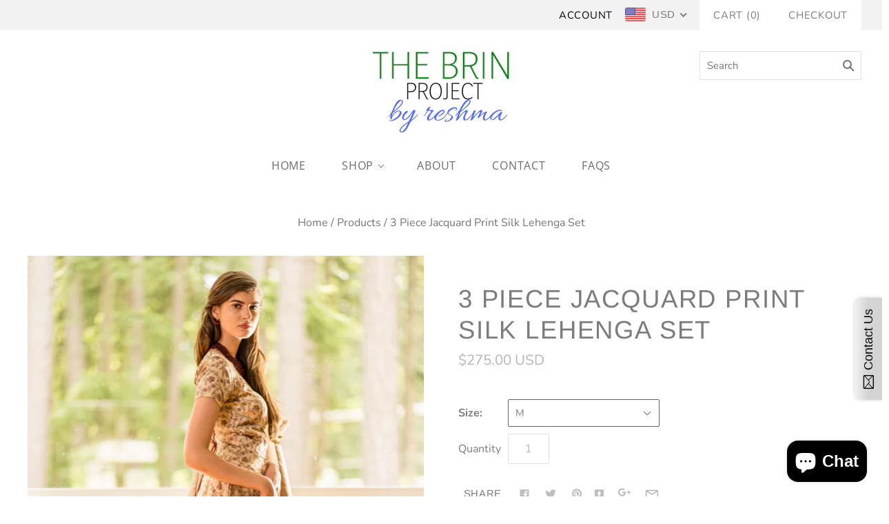

--- FILE ---
content_type: text/javascript
request_url: https://www.brinproject.com/cdn/shop/t/7/assets/theme.js?v=161260383723314472461699953723
body_size: 32373
content:
var MasonryGrid,MasonryVideo,Product,ProductSection,Quickshop,extend=function(child,parent){for(var key in parent)hasProp.call(parent,key)&&(child[key]=parent[key]);function ctor(){this.constructor=child}return ctor.prototype=parent.prototype,child.prototype=new ctor,child.__super__=parent.prototype,child},hasProp={}.hasOwnProperty,slice=[].slice,bind=function(fn,me){return function(){return fn.apply(me,arguments)}};window.ThemeEditor=function(superClass){extend(ThemeEditor2,superClass);function ThemeEditor2(){return ThemeEditor2.__super__.constructor.apply(this,arguments)}return ThemeEditor2.prototype.initialize=function(){return this.instanceHandlers={},this.instances={},$(document).on("shopify:section:load",function(_this){return function(event2){return _this._onSectionLoad(event2)}}(this)).on("shopify:section:unload",function(_this){return function(event2){return _this._onSectionUnload(event2)}}(this)).on("shopify:section:select",function(_this){return function(event2){return _this._onSectionSelect(event2)}}(this)).on("shopify:section:deselect",function(_this){return function(event2){return _this._onSectionDeselect(event2)}}(this)).on("shopify:section:reorder",function(_this){return function(event2){return _this._onSectionReorder(event2)}}(this)).on("shopify:block:select",function(_this){return function(event2){return _this._onBlockSelect(event2)}}(this)).on("shopify:block:deselect",function(_this){return function(event2){return _this._onBlockDeselect(event2)}}(this))},ThemeEditor2.prototype._findInstance=function(event2){var $container,instance;return instance=this.instances[event2.originalEvent.detail.sectionId],instance??($container=$("[data-section-id]",event2.target),this._createInstance($container))},ThemeEditor2.prototype._createInstance=function($container,instanceHandler){var data,el,instance,sectionId,sectionType;if(el=$container.parent().get(0),data=this._loadData(el),sectionType=$container.attr("data-section-type"),sectionId=$container.attr("data-section-id"),sectionType!=null)return instanceHandler=instanceHandler||this.instanceHandlers[sectionType],instance={instanceHandler,el,data,$container,sectionId},this.instances[sectionId]=instance,instance},ThemeEditor2.prototype._loadData=function(el){var data,dataEl,error;if(dataEl=el.querySelector("[data-section-data]"),!dataEl)return{};data=dataEl.getAttribute("data-section-data")||dataEl.innerHTML;try{return JSON.parse(data)}catch(error1){return error=error1,console.warn("Sections: invalid section data found. "+error.message),{}}},ThemeEditor2.prototype._onSectionLoad=function(event2){var $container,ref,ref1;if($container=$("[data-section-id]",event2.target),!!$container.length)return(ref=this._createInstance($container))!=null&&(ref1=ref.instanceHandler)!=null&&typeof ref1.onSectionLoad=="function"?ref1.onSectionLoad(event2):void 0},ThemeEditor2.prototype._onSectionUnload=function(event2){var instance,ref;if(instance=this._findInstance(event2),instance!=null&&(ref=instance.instanceHandler)!=null&&typeof ref.onSectionUnload=="function"&&ref.onSectionUnload(event2),instance)return delete this.instances[instance.sectionId]},ThemeEditor2.prototype._onSectionSelect=function(event2){var ref,ref1;return(ref=this._findInstance(event2))!=null&&(ref1=ref.instanceHandler)!=null&&typeof ref1.onSectionSelect=="function"?ref1.onSectionSelect(event2):void 0},ThemeEditor2.prototype._onSectionDeselect=function(event2){var ref,ref1;return(ref=this._findInstance(event2))!=null&&(ref1=ref.instanceHandler)!=null&&typeof ref1.onSectionDeselect=="function"?ref1.onSectionDeselect(event2):void 0},ThemeEditor2.prototype._onSectionReorder=function(event2){var ref,ref1;return(ref=this._findInstance(event2))!=null&&(ref1=ref.instanceHandler)!=null&&typeof ref1.onSectionReorder=="function"?ref1.onSectionReorder(event2):void 0},ThemeEditor2.prototype._onBlockSelect=function(event2){var ref,ref1;return(ref=this._findInstance(event2))!=null&&(ref1=ref.instanceHandler)!=null&&typeof ref1.onBlockSelect=="function"?ref1.onBlockSelect(event2):void 0},ThemeEditor2.prototype._onBlockDeselect=function(event2){var ref,ref1;return(ref=this._findInstance(event2))!=null&&(ref1=ref.instanceHandler)!=null&&typeof ref1.onBlockDeselect=="function"?ref1.onBlockDeselect(event2):void 0},ThemeEditor2.prototype._sectionInit=function(instance){var ref;return instance!=null&&(ref=instance.instanceHandler)!=null&&typeof ref.init=="function"?ref.init(instance):void 0},ThemeEditor2.prototype.register=function(type,instanceHandler){return this.instanceHandlers[type]=instanceHandler,$("[data-section-type="+type+"]").each(function(_this){return function(index,container){var $container;return $container=$(container),_this._sectionInit(_this._createInstance($container,instanceHandler))}}(this))},ThemeEditor2.prototype.getInstance=function(event2){return this._findInstance(event2)},ThemeEditor2}(Backbone.View),window.ThemeUtils={breakpoints:{small:770,medium:1080,large:1280},extend:function(){var dest,i,k,len,obj,objs,v;for(dest=arguments[0],objs=2<=arguments.length?slice.call(arguments,1):[],i=0,len=objs.length;i<len;i++){obj=objs[i];for(k in obj)v=obj[k],dest[k]=v}return dest},windowWidth:function(){return window.innerWidth||$(window).width()},isLessThanMedium:function(){return this.windowWidth()<this.breakpoints.small},isLessThanLarge:function(){return this.windowWidth()<this.breakpoints.medium},isSmall:function(){return this.windowWidth()<this.breakpoints.small},isMedium:function(){return this.windowWidth()>=this.breakpoints.small&&this.windowWidth()<this.breakpoints.medium},isLarge:function(){return this.windowWidth()>=this.breakpoints.medium},debounce:function(func,wait,immediate){var timeout;return timeout=null,function(){var args,callNow,context,later;context=this,args=arguments,later=function(){timeout=null,immediate||func.apply(context,args)},callNow=immediate&&!timeout,clearTimeout(timeout),timeout=setTimeout(later,wait),callNow&&func.apply(context,args)}},unique:function(array){var i,key,output,ref,results,value;for(output={},key=i=0,ref=array.length;0<=ref?i<ref:i>ref;key=0<=ref?++i:--i)output[array[key]]=array[key];results=[];for(key in output)value=output[key],results.push(value);return results},scrollTarget:function($el){return $el instanceof jQuery||($el=$($el)),$("html, body").animate({scrollTop:$el.offset().top},500,"linear")},inViewport:function(el,direction){var inViewportH,inViewportV,marginLeft,marginRight,rect,style,viewportHeight,viewportWidth;switch(direction==null&&(direction="both"),typeof jQuery=="function"&&el instanceof jQuery&&(el=el[0]),rect=el.getBoundingClientRect(),style=el.currentStyle||window.getComputedStyle(el),marginRight=parseInt(style.marginRight)||0,marginLeft=parseInt(style.marginLeft)||0,document.documentElement.clientWidth<window.innerWidth?viewportWidth=document.documentElement.clientWidth:viewportWidth=window.innerWidth,document.documentElement.clientHeight<window.innerHeight?viewportHeight=document.documentElement.clientHeight:viewportHeight=window.innerHeight,inViewportH=rect.right-marginRight>=0&&rect.left-marginLeft<=viewportWidth,inViewportV=rect.bottom>=0&&rect.top<=viewportHeight,direction){case"horizontal":return inViewportH;case"vertical":return inViewportV;case"both":return inViewportV&&inViewportH}},flickityResize:function(flickity){var $viewport,cell,height,heights,i,len,ref;for($viewport=$(flickity.viewport),heights=[],ref=flickity.cells,i=0,len=ref.length;i<len;i++)cell=ref[i],this.inViewport(cell.element,"horizontal")&&heights.push($(cell.element).outerHeight(!0));return height=Math.max.apply(null,heights),$viewport.height(height)}},window.CurrencyView=function(superClass){extend(CurrencyView2,superClass);function CurrencyView2(){return CurrencyView2.__super__.constructor.apply(this,arguments)}return CurrencyView2.prototype.events={"change [name=currencies]":"switchCurrency","switch-currency":"switchCurrency"},CurrencyView2.prototype.initialize=function(){var doubleMoney,i,j,len,len1,money,newCurrency,ref,ref1;this.isInitialized=!1,Currency.format=Theme.currencySwitcherFormat,Currency.money_with_currency_format={},Currency.money_with_currency_format[Theme.currency]=Theme.moneyFormatCurrency,Currency.money_format={},Currency.money_format[Theme.currency]=Theme.moneyFormat;try{newCurrency=Currency.cookie.read(),newCurrency&&this.$("[name=currencies] option[value="+newCurrency+"]")?Currency.currentCurrency=newCurrency:Theme.defaultCurrency?(Currency.currentCurrency=Theme.defaultCurrency,Currency.cookie.write(Theme.defaultCurrency)):(Currency.currentCurrency=Theme.currency,Currency.cookie.write(Theme.currency))}catch{return}for($("[name=currencies]").val(Currency.currentCurrency),ref=$("span.money span.money"),i=0,len=ref.length;i<len;i++)doubleMoney=ref[i],$(doubleMoney).parents("span.money").removeClass("money");for(ref1=$("span.money"),j=0,len1=ref1.length;j<len1;j++)money=ref1[j],$(money).attr("data-currency-"+Theme.currency,$(money).html());return this.switchCurrency(),this.moveCurrencyConverter(),$(window).on("resize.currency",window.ThemeUtils.debounce(this.moveCurrencyConverter,100)),this.isInitialized=!0},CurrencyView2.prototype.unload=function(){return this.moveCurrencyConverter(),$(window).off("resize.currency")},CurrencyView2.prototype.switchCurrency=function(){var $switcher,i,len,money,newCurrency,ref;if(this.isInitialized){for($switcher=$("[name=currencies]"),newCurrency=$switcher.val(),newCurrency===null&&(newCurrency=Theme.currency),ref=$("span.money"),i=0,len=ref.length;i<len;i++)money=ref[i],$(money).html($(money).attr("data-currency-"+Theme.currency)),$(money).attr("data-currency",Theme.currency);return Currency.convertAll(Theme.currency,newCurrency),Currency.currentCurrency=newCurrency,Currency.cookie.write(newCurrency),this.$(".selected-currency").text(Currency.currentCurrency)}},CurrencyView2.prototype.moveCurrencyConverter=function(){var $currencyWrapper;return $currencyWrapper=$(".currency-wrapper"),window.ThemeUtils.isLessThanLarge()?$currencyWrapper.detach().insertAfter(".navigation-menu").addClass("mobile-currency-wrapper"):$currencyWrapper.detach().removeClass("mobile-currency-wrapper").appendTo("[data-header-currency-switcher]")},CurrencyView2}(Backbone.View),window.HomeSlideshowView=function(superClass){extend(HomeSlideshowView2,superClass);function HomeSlideshowView2(){return HomeSlideshowView2.__super__.constructor.apply(this,arguments)}return HomeSlideshowView2.prototype.initialize=function(){return this.$slideshow=this.$el,this.flickity=null,this.slideCount=this.$slideshow.data("slideshow-slides"),this.autoPlay=!1,this.autoplayHoverPause=!1,this.$slideshow.is("[data-slideshow-autoplay]")&&(this.autoPlay=parseInt(this.$slideshow.attr("data-slideshow-autoplay"),10)*1e3,this.autoplayHoverPause=this.$slideshow.is("[data-slideshow-autoplay-hover-pause]")),this._setupSlideshow()},HomeSlideshowView2.prototype.unload=function(){if(this.flickity)return this.flickity.destroy(),this.flickity=null},HomeSlideshowView2.prototype.onBlockSelect=function(event2){var $block,slideIndex;if(this.flickity)return $block=$(event2.target),slideIndex=parseInt($block.data("slide-index"),10),this.flickity.select(slideIndex,!0)},HomeSlideshowView2.prototype._setupSlideshow=function(){var slideshowNavigation,slideshowPagination;return slideshowNavigation=!0,slideshowPagination=!0,this.slideCount===1&&(slideshowNavigation=!1,slideshowPagination=!1),this.flickity=new Flickity(this.$slideshow[0],{adaptiveHeight:!0,autoPlay:this.autoPlay,cellSelector:"[data-slideshow-slide]",imagesLoaded:!0,pageDots:slideshowPagination,pauseAutoPlayOnHover:this.autoplayHoverPause,prevNextButtons:slideshowNavigation,resize:!0,wrapAround:!0})},HomeSlideshowView2}(Backbone.View),window.ModalView=function(superClass){extend(ModalView2,superClass);function ModalView2(){return ModalView2.__super__.constructor.apply(this,arguments)}return ModalView2.prototype.events={click:"close","click [data-modal-close]":"close"},ModalView2.prototype.initialize=function(options){var callbacks,defaultCallbacks;return options==null&&(options={}),callbacks=options.callbacks||{},this.$body=$(document.body),this.$window=$(window),this.$modalInner=this.$el.find("[data-modal-inner]"),this.$contents=this.$el.find("[data-modal-contents]"),this.mobileFriendly=this.$el.attr("data-modal-mobile-friendly")!=null,this.selectors={open:"modal-opened",visible:"modal-visible",active:"modal-active",scrollLock:"scroll-locked"},defaultCallbacks={onOpen:function(_this){return function(){return{}}}(this),onClose:function(_this){return function(){return{}}}(this)},this.callbacks=$.extend({},defaultCallbacks,callbacks)},ModalView2.prototype.open=function(){return this.$el.addClass(this.selectors.open),this.$window.on("resize.modal",function(_this){return function(){return _this._resize()}}(this)),this.callbacks.onOpen({$modal:this.$el,$contents:this.$contents})},ModalView2.prototype.close=function(){return this.$el.removeClass(this.selectors.active).removeClass(this.selectors.visible).removeClass(this.selectors.open),this.$body.removeClass(this.selectors.scrollLock),this.$contents.html(""),this.callbacks.onClose(),this.$window.off("resize.modal"),this.undelegateEvents()},ModalView2.prototype.showModal=function(){return this.$body.addClass(this.selectors.scrollLock),this._position(),this.$el.addClass(this.selectors.visible).one("trend",function(_this){return function(){return _this.$el.addClass(_this.selectors.active)}}(this))},ModalView2.prototype._resize=function(){var windowWidth;if(this._position(),!this.mobileFriendly)return windowWidth=window.ThemeUtils.windowWidth(),windowWidth>window.ThemeUtils.breakpoints.small?void 0:this.close()},ModalView2.prototype._position=function(){return this.$modalInner.css({marginTop:-(this.$modalInner.outerHeight()/2),marginLeft:-(this.$modalInner.outerWidth()/2)})},ModalView2}(Backbone.View),MasonryVideo=function(){function MasonryVideo2($el,event2){var $modal,$target,modalID;this.$el=$el,this.modal=null,$target=$(event2.currentTarget),modalID=$target.attr("data-masonry-video"),$modal=this.$el.find("[data-modal-id="+modalID+"]"),this.modal=new ModalView({el:$modal,callbacks:{onOpen:function(_this){return function($els){return _this._open($els)}}(this),onClose:function(_this){return function(){return _this._close()}}(this)}}),this.modal.open()}return MasonryVideo2.prototype.remove=function(){if(this.modal)return this.modal.close()},MasonryVideo2.prototype._open=function($els){var $contents,$modal,$videoContents,$videoJson;$modal=$els.$modal,$contents=$els.$contents,$videoJson=$modal.find("[data-masonry-video]");try{$videoContents=$(JSON.parse($videoJson.text()))}catch{return console.warn("Unable to parse contents of video")}return $contents.html($videoContents).fitVids(),this.modal.showModal()},MasonryVideo2.prototype._close=function(){return this.modal=null},MasonryVideo2}(),window.HomeMasonryView=function(superClass){extend(HomeMasonryView2,superClass);function HomeMasonryView2(){return this._masonryVideo=bind(this._masonryVideo,this),HomeMasonryView2.__super__.constructor.apply(this,arguments)}return HomeMasonryView2.prototype.initialize=function(){return this.masonryVideo=null,this.urls=$("[data-masonry-url]",this.$el),this.videos=$("[data-masonry-video]",this.$el),this.urls.on("click",this._redirectMasonryFeatures.bind(this)),this.videos.on("click",this._masonryVideo.bind(this))},HomeMasonryView2.prototype.update=function($el){return this.$el=$el,this.urls.off("click"),this.videos.off("click"),this.urls=$("[data-masonry-url]",this.$el),this.videos=$("[data-masonry-video]",this.$el),this.urls.on("click",this._redirectMasonryFeatures.bind(this)),this.videos.on("click",this._masonryVideo.bind(this))},HomeMasonryView2.prototype.prepareRemove=function(){var ref;return(ref=this.masonryVideo)!=null&&ref.remove(),this.urls.off("click"),this.videos.off("click")},HomeMasonryView2.prototype._redirectMasonryFeatures=function(e){var $target,url;if($target=$(e.currentTarget),!!$target.parents(this.$masonry).length&&(url=$target.data("masonry-url"),url!==""))return window.location=url},HomeMasonryView2.prototype._masonryVideo=function(event2){return this.masonryVideo=new MasonryVideo(this.$el,event2)},HomeMasonryView2}(Backbone.View),window.HomeCollectionsView=function(superClass){extend(HomeCollectionsView2,superClass);function HomeCollectionsView2(){return HomeCollectionsView2.__super__.constructor.apply(this,arguments)}return HomeCollectionsView2.prototype.events={"click .home-collection-overlay-wrapper":"_redirectCollection"},HomeCollectionsView2.prototype.initialize=function(){return this.initializedClass="collection-initialized",this._bindEvents(),this._validate()},HomeCollectionsView2.prototype._validate=function(){var isInitialized;return this.$collectionsContainer=this.$("[data-collections]",this.$el),isInitialized=this.$el.hasClass(this.initializedClass),this._setupCollections()},HomeCollectionsView2.prototype.update=function($el){return this.$el=$el,this._validate()},HomeCollectionsView2.prototype.remove=function(){return HomeCollectionsView2.__super__.remove.apply(this,arguments),$(window).off("resize.blog-view")},HomeCollectionsView2.prototype.onBlockSelect=function(event2){return this._validate()},HomeCollectionsView2.prototype.onBlockDeselect=function(event2){return this._validate()},HomeCollectionsView2.prototype._bindEvents=function(){return $(window).on("resize.collections-view",function(_this){return function(){if(_this._setupCollections(),!Modernizr.csstransforms)return _this._centerCollectionText()}}(this))},HomeCollectionsView2.prototype._setupCollections=function(){var collectionHeight,collectionImage,featuredCollectionImage,i,len;for(collectionHeight=1e4,featuredCollectionImage=this.$(".home-collection-image img, .home-collection-image svg"),featuredCollectionImage.css({height:"auto"}),i=0,len=featuredCollectionImage.length;i<len;i++)collectionImage=featuredCollectionImage[i],collectionImage.getBoundingClientRect().height<collectionHeight&&(collectionHeight=collectionImage.getBoundingClientRect().height);return featuredCollectionImage.css({height:""}),this.$(".home-collection-image").height(collectionHeight)},HomeCollectionsView2.prototype._centerCollectionText=function(){var collectionText,i,len,ref,results,textHeight,textWidth;for(ref=this.$(".home-collection-overlay",this.$collectionsContainer),results=[],i=0,len=ref.length;i<len;i++)collectionText=ref[i],collectionText=$(collectionText),textHeight=collectionText.height(),textWidth=collectionText.outerWidth(),results.push(collectionText.css({marginTop:-(textHeight/2),marginLeft:-(textWidth/2)}));return results},HomeCollectionsView2.prototype._redirectCollection=function(e){var $currentTarget,url;if($currentTarget=$(e.currentTarget),$currentTarget.parents(this.$collectionsContainer).length){if(url=$currentTarget.data("url"),url!=="")return window.location=url}},HomeCollectionsView2}(Backbone.View);/*!
 * imagesLoaded v4.1.4
 * JavaScript is all like "You images are done yet or what?"
 * MIT License
 */(function(window2,factory2){"use strict";typeof define=="function"&&define.amd?define(["ev-emitter/ev-emitter"],function(EvEmitter){return factory2(window2,EvEmitter)}):typeof module=="object"&&module.exports?module.exports=factory2(window2,require("ev-emitter")):window2.imagesLoaded=factory2(window2,window2.EvEmitter)})(typeof window<"u"?window:this,function(window2,EvEmitter){"use strict";var $2=window2.jQuery,console2=window2.console;function extend2(a,b){for(var prop in b)a[prop]=b[prop];return a}var arraySlice=Array.prototype.slice;function makeArray(obj){if(Array.isArray(obj))return obj;var isArrayLike=typeof obj=="object"&&typeof obj.length=="number";return isArrayLike?arraySlice.call(obj):[obj]}function ImagesLoaded(elem,options,onAlways){if(!(this instanceof ImagesLoaded))return new ImagesLoaded(elem,options,onAlways);var queryElem=elem;if(typeof elem=="string"&&(queryElem=document.querySelectorAll(elem)),!queryElem){console2.error("Bad element for imagesLoaded "+(queryElem||elem));return}this.elements=makeArray(queryElem),this.options=extend2({},this.options),typeof options=="function"?onAlways=options:extend2(this.options,options),onAlways&&this.on("always",onAlways),this.getImages(),$2&&(this.jqDeferred=new $2.Deferred),setTimeout(this.check.bind(this))}ImagesLoaded.prototype=Object.create(EvEmitter.prototype),ImagesLoaded.prototype.options={},ImagesLoaded.prototype.getImages=function(){this.images=[],this.elements.forEach(this.addElementImages,this)},ImagesLoaded.prototype.addElementImages=function(elem){elem.nodeName=="IMG"&&this.addImage(elem),this.options.background===!0&&this.addElementBackgroundImages(elem);var nodeType=elem.nodeType;if(!(!nodeType||!elementNodeTypes[nodeType])){for(var childImgs=elem.querySelectorAll("img"),i=0;i<childImgs.length;i++){var img=childImgs[i];this.addImage(img)}if(typeof this.options.background=="string"){var children=elem.querySelectorAll(this.options.background);for(i=0;i<children.length;i++){var child=children[i];this.addElementBackgroundImages(child)}}}};var elementNodeTypes={1:!0,9:!0,11:!0};ImagesLoaded.prototype.addElementBackgroundImages=function(elem){var style=getComputedStyle(elem);if(style)for(var reURL=/url\((['"])?(.*?)\1\)/gi,matches=reURL.exec(style.backgroundImage);matches!==null;){var url=matches&&matches[2];url&&this.addBackground(url,elem),matches=reURL.exec(style.backgroundImage)}},ImagesLoaded.prototype.addImage=function(img){var loadingImage=new LoadingImage(img);this.images.push(loadingImage)},ImagesLoaded.prototype.addBackground=function(url,elem){var background=new Background(url,elem);this.images.push(background)},ImagesLoaded.prototype.check=function(){var _this=this;if(this.progressedCount=0,this.hasAnyBroken=!1,!this.images.length){this.complete();return}function onProgress(image,elem,message){setTimeout(function(){_this.progress(image,elem,message)})}this.images.forEach(function(loadingImage){loadingImage.once("progress",onProgress),loadingImage.check()})},ImagesLoaded.prototype.progress=function(image,elem,message){this.progressedCount++,this.hasAnyBroken=this.hasAnyBroken||!image.isLoaded,this.emitEvent("progress",[this,image,elem]),this.jqDeferred&&this.jqDeferred.notify&&this.jqDeferred.notify(this,image),this.progressedCount==this.images.length&&this.complete(),this.options.debug&&console2&&console2.log("progress: "+message,image,elem)},ImagesLoaded.prototype.complete=function(){var eventName=this.hasAnyBroken?"fail":"done";if(this.isComplete=!0,this.emitEvent(eventName,[this]),this.emitEvent("always",[this]),this.jqDeferred){var jqMethod=this.hasAnyBroken?"reject":"resolve";this.jqDeferred[jqMethod](this)}};function LoadingImage(img){this.img=img}LoadingImage.prototype=Object.create(EvEmitter.prototype),LoadingImage.prototype.check=function(){var isComplete=this.getIsImageComplete();if(isComplete){this.confirm(this.img.naturalWidth!==0,"naturalWidth");return}this.proxyImage=new Image,this.proxyImage.addEventListener("load",this),this.proxyImage.addEventListener("error",this),this.img.addEventListener("load",this),this.img.addEventListener("error",this),this.proxyImage.src=this.img.src},LoadingImage.prototype.getIsImageComplete=function(){return this.img.complete&&this.img.naturalWidth},LoadingImage.prototype.confirm=function(isLoaded,message){this.isLoaded=isLoaded,this.emitEvent("progress",[this,this.img,message])},LoadingImage.prototype.handleEvent=function(event2){var method="on"+event2.type;this[method]&&this[method](event2)},LoadingImage.prototype.onload=function(){this.confirm(!0,"onload"),this.unbindEvents()},LoadingImage.prototype.onerror=function(){this.confirm(!1,"onerror"),this.unbindEvents()},LoadingImage.prototype.unbindEvents=function(){this.proxyImage.removeEventListener("load",this),this.proxyImage.removeEventListener("error",this),this.img.removeEventListener("load",this),this.img.removeEventListener("error",this)};function Background(url,element){this.url=url,this.element=element,this.img=new Image}return Background.prototype=Object.create(LoadingImage.prototype),Background.prototype.check=function(){this.img.addEventListener("load",this),this.img.addEventListener("error",this),this.img.src=this.url;var isComplete=this.getIsImageComplete();isComplete&&(this.confirm(this.img.naturalWidth!==0,"naturalWidth"),this.unbindEvents())},Background.prototype.unbindEvents=function(){this.img.removeEventListener("load",this),this.img.removeEventListener("error",this)},Background.prototype.confirm=function(isLoaded,message){this.isLoaded=isLoaded,this.emitEvent("progress",[this,this.element,message])},ImagesLoaded.makeJQueryPlugin=function(jQuery2){jQuery2=jQuery2||window2.jQuery,jQuery2&&($2=jQuery2,$2.fn.imagesLoaded=function(options,callback){var instance=new ImagesLoaded(this,options,callback);return instance.jqDeferred.promise($2(this))})},ImagesLoaded.makeJQueryPlugin(),ImagesLoaded}),MasonryGrid=function(){function MasonryGrid2(options){var defaultSettings;this.$el=options.$el,defaultSettings={itemSelector:"[data-masonry-item]",columnWidth:"[data-masonry-sizer]",gutter:0,percentPosition:!1},this.settings=window.ThemeUtils.extend(defaultSettings,options.settings),this.$masonry=this.$el.masonry(this.settings),this.$masonry.masonry("layout")}return MasonryGrid2.prototype.unload=function(){return this.$masonry.masonry("destroy")},MasonryGrid2}(),window.ProductMasonryLayoutView=function(superClass){extend(ProductMasonryLayoutView2,superClass);function ProductMasonryLayoutView2(){return this._initLayout=bind(this._initLayout,this),ProductMasonryLayoutView2.__super__.constructor.apply(this,arguments)}return ProductMasonryLayoutView2.prototype.initialize=function(){return this.$window=$(window),this.selectors={gallery:{el:"[data-masonry-gallery]",itemSelector:".product-image",columnWidth:"[data-masonry-image-sizer]"},relatedProducts:{el:"[data-masonry-products]",itemSelector:".product-list-item",columnWidth:"[data-masonry-products-sizer]"}},this.masonry={gallery:null,relatedProducts:null},this.flickity={gallery:null,relatedProducts:null},this.$gallery=this.$(this.selectors.gallery.el),this.$relatedProducts=this.$(this.selectors.relatedProducts.el),this.hasGallery=this.$gallery.length,this.hasRelatedProducts=this.$relatedProducts.length,this._initLayout(),this._bindEvents()},ProductMasonryLayoutView2.prototype.prepareRemove=function(){if(this.$window.off("resize.product-masonry-layout"),this.$gallery.off("product-masonry-layout"),this.$relatedProducts.off("product-masonry-layout"),this.flickity&&this._destroyFlickity(),this.masonry)return this._destroyMasonry()},ProductMasonryLayoutView2.prototype._bindEvents=function(){return this.$window.on("resize.product-masonry-layout",window.ThemeUtils.debounce(this._initLayout,100))},ProductMasonryLayoutView2.prototype._initLayout=function(){return window.ThemeUtils.isSmall()?this._initMobile():this._initDesktop()},ProductMasonryLayoutView2.prototype._initMobile=function(){return this._destroyMasonry(),this._initFlickity()},ProductMasonryLayoutView2.prototype._initDesktop=function(){return this._destroyFlickity(),this._initMasonry()},ProductMasonryLayoutView2.prototype._initFlickity=function(){if(this.hasGallery&&!this.flickity.gallery&&(this._galleryReset(),this.flickity.gallery=new Flickity(this.$gallery[0],{cellAlign:"left",cellSelector:this.selectors.gallery.itemSelector,contain:!1,percentPosition:!1,prevNextButtons:!1,pageDots:!1,imagesLoaded:!0,setGallerySize:!1}),this._flickityEvents({$el:this.$gallery,flickity:this.flickity.gallery})),this.hasRelatedProducts&&!this.flickity.relatedProducts)return this._relatedProductsReset(),this.flickity.relatedProducts=new Flickity(this.$relatedProducts[0],{cellAlign:"left",cellSelector:this.selectors.relatedProducts.itemSelector,contain:!0,prevNextButtons:!1,pageDots:!1,imagesLoaded:!0,setGallerySize:!1}),this._flickityEvents({$el:this.$relatedProducts,flickity:this.flickity.relatedProducts})},ProductMasonryLayoutView2.prototype._destroyFlickity=function(){if(this.flickity.gallery&&(this.flickity.gallery.destroy(),this.flickity.gallery=null,this.$window.off("resize.product-images-flickity")),this.flickity.relatedProducts)return this.flickity.relatedProducts.destroy(),this.flickity.relatedProducts=null},ProductMasonryLayoutView2.prototype._initMasonry=function(){if(this.hasGallery&&!this.masonry.gallery&&(this._galleryReset(),this.masonry.gallery=new MasonryGrid({$el:this.$gallery,settings:{itemSelector:this.selectors.gallery.itemSelector,columnWidth:this.selectors.gallery.columnWidth}})),this.hasRelatedProducts&&!this.masonry.relatedProducts)return this._relatedProductsReset(),this.masonry.relatedProducts=new MasonryGrid({$el:this.$relatedProducts,settings:{itemSelector:this.selectors.relatedProducts.itemSelector,columnWidth:this.selectors.relatedProducts.columnWidth}})},ProductMasonryLayoutView2.prototype._destroyMasonry=function(){if(this.masonry.gallery&&(this.masonry.gallery.unload(),this.masonry.gallery=null),this.masonry.relatedProducts)return this.masonry.relatedProducts.unload(),this.masonry.relatedProducts=null},ProductMasonryLayoutView2.prototype._galleryReset=function(){return this.$gallery.find(this.selectors.gallery.itemSelector).attr("style","")},ProductMasonryLayoutView2.prototype._relatedProductsReset=function(){return this.$relatedProducts.find(this.selectors.relatedProducts.itemSelector).attr("style","")},ProductMasonryLayoutView2.prototype._flickityEvents=function(options){var $el,flickity;return $el=options.$el,flickity=options.flickity,flickity.on("cellSelect",function(){return $el.trigger("product-masonry-layout")}),flickity.on("settle",function(){return $el.trigger("product-masonry-layout")}),$el.on("product-masonry-layout",function(){return window.ThemeUtils.flickityResize(flickity)}),$el.trigger("product-masonry-layout"),this.$window.on("resize.product-images-flickity",window.ThemeUtils.debounce(function(){return $el.trigger("product-masonry-layout")},10))},ProductMasonryLayoutView2}(Backbone.View),window.LinkedOptions=function(){function LinkedOptions2(options){this.options=options,this._init()}return LinkedOptions2.prototype._init=function(){return this._mapVariants(this.options.productJSON)},LinkedOptions2.prototype._getCurrent=function(optionIndex){var key,option1,option2,selector;if(this.options.type==="select")switch(optionIndex){case 0:key="root",selector=this.options.$selector.eq(0);break;case 1:key=this.options.$selector.eq(0).val(),selector=this.options.$selector.eq(1);break;case 2:key=this.options.$selector.eq(0).val()+" / "+this.options.$selector.eq(1).val(),selector=this.options.$selector.eq(2)}if(this.options.type==="radio")switch(optionIndex){case 0:key="root",selector=this.options.$selector.filter("[data-option-index=0]").filter(":checked");break;case 1:key=this.options.$selector.filter("[data-option-index=0]").filter(":checked").val(),selector=this.options.$selector.filter("[data-option-index=1]").filter(":checked");break;case 2:option1=this.options.$selector.filter("[data-option-index=0]").filter(":checked").val(),option2=this.options.$selector.filter("[data-option-index=1]").filter(":checked").val(),key=option1+" / "+option2,selector=this.options.$selector.filter("[data-option-index=2]").filter(":checked")}return{key,selector}},LinkedOptions2.prototype._updateOptions=function(optionIndex,optionsMap){var $nextOption,$option,$selector,$selectorOptions,availableOptions,i,initialValue,j,key,len,len1,nextSelector,option,ref,selector,updateSelected;if(nextSelector=optionIndex+1,updateSelected=!1,ref=this._getCurrent(optionIndex),key=ref.key,selector=ref.selector,availableOptions=optionsMap[key]||[],this.options.type==="select"){for($selector=this.options.$productForm.find(selector),initialValue=$selector.val(),$selectorOptions=$selector.find("option"),i=0,len=$selectorOptions.length;i<len;i++)option=$selectorOptions[i],$option=$(option),availableOptions.indexOf(option.value)===-1?(option.selected&&(updateSelected=!0),$option.prop("disabled",!0).prop("selected",!1)):$option.prop("disabled",!1);availableOptions.indexOf(initialValue)!==-1&&$selector.val(initialValue),updateSelected&&$selectorOptions.filter(":not(:disabled)").eq(0).prop("selected",!0)}if(this.options.type==="radio"){for($selector=this.options.$selector.filter("[data-option-index="+optionIndex+"]"),j=0,len1=$selector.length;j<len1;j++)option=$selector[j],$option=$(option),availableOptions.indexOf(option.value)===-1?(option.checked&&(updateSelected=!0),$option.prop("disabled",!0).prop("checked",!1)):$option.prop("disabled",!1);updateSelected&&$selector.filter(":not(:disabled)").eq(0).attr("checked",!0).trigger("click")}if($selector.trigger("change"),$nextOption=this.options.$selector.filter("[data-option-index="+nextSelector+"]"),$nextOption.length!==0)return this._updateOptions(nextSelector,optionsMap)},LinkedOptions2.prototype._mapVariants=function(product){var i,key,len,optionsMap,ref,variant;for(optionsMap=[],optionsMap.root=[],ref=product.variants,i=0,len=ref.length;i<len;i++)variant=ref[i],variant.available&&(optionsMap.root.push(variant.option1),optionsMap.root=window.ThemeUtils.unique(optionsMap.root),product.options.length>1&&(key=variant.option1,optionsMap[key]=optionsMap[key]||[],optionsMap[key].push(variant.option2),optionsMap[key]=window.ThemeUtils.unique(optionsMap[key])),product.options.length>2&&(key=variant.option1+" / "+variant.option2,optionsMap[key]=optionsMap[key]||[],optionsMap[key].push(variant.option3),optionsMap[key]=window.ThemeUtils.unique(optionsMap[key])));return this._updateOptions(0,optionsMap),this.options.$selector.on("change",function(_this){return function(event2){var index,nextSelector;return index=parseInt($(event2.currentTarget).attr("data-option-index"),10),nextSelector=index+1,_this._updateOptions(nextSelector,optionsMap)}}(this))},LinkedOptions2}(),window.VariantHelper=function(){function VariantHelper2(options){var defaultOptions,isShopify;defaultOptions={$addToCartButton:null,$priceFields:null,$productForm:null,$productThumbnails:null,$selector:null,type:"select",productJSON:null,productSettings:null},this.options=window.ThemeUtils.extend(defaultOptions,options),this.$body=$(document.body),this.linkedOptions=null,this.enableHistory=!1,this.$masterSelect=this.options.$productForm.find(".product-select"),isShopify=window.Shopify&&window.Shopify.preview_host,window.history&&window.history.replaceState&&this.options.productSettings.enableHistory&&!isShopify&&(this.enableHistory=!0),this._init(),this._bindEvents()}return VariantHelper2.prototype._init=function(){var i,len,ref,select;if(this.options.type==="select")for(ref=this.options.$selector,i=0,len=ref.length;i<len;i++)select=ref[i],this._setSelectLabel(null,$(select));return this.options.productSettings.linkedOptions&&(this.linkedOptions=new LinkedOptions(this.options)),this._updateCurrency()},VariantHelper2.prototype._bindEvents=function(){return this.options.$selector.on("change.variant-helper",function(_this){return function(event2){return _this._variantChange(event2)}}(this))},VariantHelper2.prototype.unload=function(){return this.options.$selector.off(".variant-helper")},VariantHelper2.prototype._setSelectLabel=function(event2,$target){var selectedOption;return event2==null&&(event2=null),$target==null&&($target=!1),$target||($target=$(event2.currentTarget)),selectedOption=$target.find("option:selected").val(),$target.prev("[data-select-text]").find("[data-selected-option]").text(selectedOption)},VariantHelper2.prototype._getCurrentOptions=function(){var $inputs,productOptions;return productOptions=[],$inputs=this.options.$selector,this.options.type==="radio"&&($inputs=$inputs.filter(":checked")),$inputs.each(function(index,element){return productOptions.push($(element).val())}),productOptions},VariantHelper2.prototype._getVariantFromOptions=function(productOptions){var foundVariant,i,isMatch,len,ref,variant;if(this.options.productJSON.variants!=null){for(foundVariant=null,ref=this.options.productJSON.variants,i=0,len=ref.length;i<len;i++)variant=ref[i],isMatch=productOptions.every(function(value,index){return variant.options[index]===value}),isMatch&&(foundVariant=variant);return foundVariant}},VariantHelper2.prototype._updateMasterSelect=function(variant){var ref;if(variant!=null)return(ref=this.$masterSelect.find("[data-variant-id="+variant.id+"]"))!=null&&ref.prop("selected",!0),this.$masterSelect.trigger("change")},VariantHelper2.prototype._updatePrice=function(variant){var $addToCartButton,$moneyEl,$priceFields,attribute,i,j,len,len1,priceField,productSettings,ref;if($addToCartButton=this.options.$addToCartButton,$priceFields=this.options.$priceFields,productSettings=this.options.productSettings,variant){for(i=0,len=$priceFields.length;i<len;i++)for(priceField=$priceFields[i],$moneyEl=$(priceField).find(".money"),ref=$moneyEl[0].attributes,j=0,len1=ref.length;j<len1;j++)attribute=ref[j],attribute.name.indexOf("data-")>-1&&$moneyEl.attr(attribute.name,"");variant.available?$addToCartButton.val(productSettings.addToCartText).removeClass("disabled").removeAttr("disabled"):$addToCartButton.val(productSettings.soldOutText).addClass("disabled").attr("disabled","disabled"),variant.compare_at_price>variant.price?($priceFields.find(".money:not(.original)").html(Shopify.formatMoney(variant.price,Theme.moneyFormat)).attr("data-currency-"+Theme.currency,Shopify.formatMoney(variant.price,Theme.moneyFormat)).attr("data-currency",Theme.currency),$priceFields.find(".original").html(Shopify.formatMoney(variant.compare_at_price,Theme.moneyFormat)).addClass("visible").attr("data-currency-"+Theme.currency,Shopify.formatMoney(variant.compare_at_price,Theme.moneyFormat)).attr("data-currency",Theme.currency)):($priceFields.find(".money").html(Shopify.formatMoney(variant.price,Theme.moneyFormat)).attr("data-currency-"+Theme.currency,Shopify.formatMoney(variant.price,Theme.moneyFormat)).attr("data-currency",Theme.currency),$priceFields.find(".original").removeClass("visible").attr("data-currency-"+Theme.currency,Shopify.formatMoney(variant.compare_at_price,Theme.moneyFormat)).attr("data-currency",Theme.currency))}else $addToCartButton.val(productSettings.unavailableText).addClass("disabled").attr("disabled","disabled");return this._updateCurrency()},VariantHelper2.prototype._updateImages=function(variant){var $thumbById,$thumbByIndex,imageId,imagePosition,ref,ref1;if(imageId=variant!=null&&(ref=variant.featured_image)!=null?ref.id:void 0,imagePosition=(variant!=null&&(ref1=variant.featured_image)!=null?ref1.position:void 0)-1,$thumbById=this.options.$productThumbnails.filter("[data-image-id='"+imageId+"']"),$thumbByIndex=this.options.$productThumbnails.filter("[data-image-position='"+imagePosition+"']"),imageId!=null&&$thumbById.length&&$thumbById.trigger("click"),imagePosition!=null&&$thumbByIndex.length)return $thumbByIndex.trigger("click")},VariantHelper2.prototype._updateHistory=function(variant){var newUrl,re,search,variantUrl;if(this.enableHistory&&variant!=null)return re=new RegExp("([?|&]variant=)[0-9]+(&{0,1})"),search=window.location.search,search.match(re)?search=search.replace(re,"$1"+variant.id+"$2"):search.indexOf("?")!==-1?search+="&variant="+variant.id:search+="?variant="+variant.id,newUrl=[window.location.protocol,"//",window.location.host,window.location.pathname,search],variantUrl=newUrl.join(""),window.history.replaceState({path:variantUrl},"",variantUrl)},VariantHelper2.prototype._variantChange=function(event2){var productOptions,variant;return this.options.type==="select"&&this._setSelectLabel(event2),productOptions=this._getCurrentOptions(),variant=this._getVariantFromOptions(productOptions),this._updateMasterSelect(variant),this._updatePrice(variant),this._updateImages(variant),this._updateHistory(variant)},VariantHelper2.prototype._updateCurrency=function(){if(Theme.currencySwitcher)return $(".currency-switcher").trigger("switch-currency")},VariantHelper2}(),window.ImageZoomView=function(superClass){extend(ImageZoomView2,superClass);function ImageZoomView2(){return ImageZoomView2.__super__.constructor.apply(this,arguments)}return ImageZoomView2.prototype.initialize=function(){return this.zoomArea=$(".product-zoom"),this.zoomAreaContainer=$(".product-main-image"),this.zoomAreaContainer.on("click",this.toggleZoom.bind(this)),this.zoomArea.on("mouseout",this.toggleZoom.bind(this)),this.zoomArea.on("mousemove",this.zoomImage.bind(this)),this.prepareZoom()},ImageZoomView2.prototype.prepareZoom=function(image){var imageSource,newImage,photoAreaHeight,photoAreaWidth;return imageSource=this.$el.attr("src"),image&&(imageSource=image.attr("src")),photoAreaWidth=this.zoomAreaContainer.width(),photoAreaHeight=this.zoomAreaContainer.height(),newImage=new Image,$(newImage).on("load",function(_this){return function(){var ratio,ratios;if(_this.zoomImageWidth=newImage.width,_this.zoomImageHeight=newImage.height,ratios=new Array,ratios[0]=_this.zoomImageWidth/photoAreaWidth,ratios[1]=_this.zoomImageHeight/photoAreaHeight,ratio=Math.max.apply(Math,ratios),ratio<1.4)_this.zoomAreaContainer.removeClass("zoom-enabled");else return _this.zoomAreaContainer.addClass("zoom-enabled"),_this.zoomArea.css({backgroundImage:"url("+imageSource+")"})}}(this)),newImage.src=imageSource},ImageZoomView2.prototype.toggleZoom=function(e){if(this.zoomAreaContainer.hasClass("zoom-enabled")){if(e.type==="mouseout"){this.zoomArea.removeClass("active");return}return this.zoomArea.toggleClass("active"),this.zoomImage(e)}},ImageZoomView2.prototype.zoomImage=function(e){var bigImageOffset,bigImageX,bigImageY,mousePositionX,mousePositionY,newBackgroundPosition,ratioX,ratioY,zoomHeight,zoomWidth;if(zoomWidth=this.zoomArea.width(),zoomHeight=this.zoomArea.height(),bigImageOffset=this.zoomAreaContainer.offset(),bigImageX=Math.round(bigImageOffset.left),bigImageY=Math.round(bigImageOffset.top),mousePositionX=e.pageX-bigImageX,mousePositionY=e.pageY-bigImageY,mousePositionX<zoomWidth&&mousePositionY<zoomHeight&&mousePositionX>0&&mousePositionY>0&&this.zoomArea.hasClass("active"))return ratioX=Math.round(mousePositionX/zoomWidth*this.zoomImageWidth-zoomWidth/2)*-1,ratioY=Math.round(mousePositionY/zoomHeight*this.zoomImageHeight-zoomHeight/2)*-1,ratioX>0&&(ratioX=0),ratioY>0&&(ratioY=0),ratioX<-(this.zoomImageWidth-zoomWidth)&&(ratioX=-(this.zoomImageWidth-zoomWidth)),ratioY<-(this.zoomImageHeight-zoomHeight)&&(ratioY=-(this.zoomImageHeight-zoomHeight)),newBackgroundPosition=ratioX+"px "+ratioY+"px",this.zoomArea.css({backgroundPosition:newBackgroundPosition})},ImageZoomView2}(Backbone.View),window.ProductSlideshowView=function(superClass){extend(ProductSlideshowView2,superClass);function ProductSlideshowView2(){return ProductSlideshowView2.__super__.constructor.apply(this,arguments)}return ProductSlideshowView2.prototype.events={"click .product-thumbnails-navigation-previous, .product-thumbnails-navigation-next":"moveProductThumbnails"},ProductSlideshowView2.prototype.initialize=function(){if(this.productThumbnailsWrapper=this.$(".product-thumbnails-wrapper"),this.productThumbnails=this.$(".product-thumbnails"),this.productThumbnail=this.$(".product-thumbnail"),this.$(".product-thumbnails").hasClass("has-side-scroll"))return this.setupProductSlideshow(),$(window).resize(function(_this){return function(){return _this.setupProductSlideshow(),_this.productThumbnails.css({left:0})}}(this))},ProductSlideshowView2.prototype.setupProductSlideshow=function(){var containerWidth,currentImageHeight,currentImageWidth,i,image,len,ref,tallestImageHeight;for(tallestImageHeight=0,containerWidth=0,this.productThumbnailPadding=parseInt(this.productThumbnail.css("padding-left"),10)*2,this.productThumbnail.width(this.productThumbnailsWrapper.width()/4-this.productThumbnailPadding),ref=this.productThumbnail,i=0,len=ref.length;i<len;i++)image=ref[i],currentImageHeight=image.getBoundingClientRect().height,currentImageWidth=image.getBoundingClientRect().width,currentImageHeight>tallestImageHeight&&(tallestImageHeight=currentImageHeight),containerWidth+=currentImageWidth;return this.productThumbnailsWrapper.height(tallestImageHeight),this.productThumbnails.width(containerWidth)},ProductSlideshowView2.prototype.moveProductThumbnails=function(e){var containerWidth,currentPosition;if(containerWidth=this.productThumbnailsWrapper.width(),currentPosition=this.productThumbnails.position().left,$(e.currentTarget).hasClass("product-thumbnails-navigation-next")&&currentPosition-containerWidth>-this.$(".product-thumbnails").outerWidth())return this.productThumbnails.css({left:currentPosition-containerWidth});if($(e.target).hasClass("product-thumbnails-navigation-previous")&&currentPosition<0)return this.productThumbnails.css({left:currentPosition+containerWidth})},ProductSlideshowView2}(Backbone.View),Product=function(){function Product2(el,options){this.positionProductInfo=bind(this.positionProductInfo,this),this.setupProductDetails=bind(this.setupProductDetails,this);var i,imageId,j,len,len1,ref,ref1,ref2,rte,select;for(this.el=el,this.$el=$(el),this.product=options.product,this.productSettings=options.product_settings,this.imagesLayout=options.images_layout,this.enableZoom=options.enable_zoom,this.enableCartRedirection=options.enable_cart_redirection,this.enableFixedPositioning=options.enable_fixed_positioning,this.window=$(window),this.zoomView=null,this.variantHelpers=null,this.productSlideshow=null,this.productMasonryLayout=null,this.rteViews=[],this.selectViews=[],this.$productForm=$("[data-product-form]",this.el),this.$productContainer=$(".product",this.el),this.productMainImage=$(".product-main-image",this.el),this.productImages=$(".product-images",this.el),this.$productThumbnails=$(".product-thumbnails img",this.el),this.productThumbnail=$(".product-thumbnail",this.el),this.productDetailsWrapper=$(".product-details-wrapper",this.el),this.productDetails=$(".product-details",this.el),this.productMessages=$(".product-message",this.el),this.images=JSON.parse($("[data-images]",this.el).text()),this.$addToCart=$(".add-to-cart",this.el),this.imagesLayout==="slideshow"?this.productSlideshow=new ProductSlideshowView({el:this.productImages}):this.imagesLayout==="list"?this.window.on("load.product-images-list resize.product-images-list",window.ThemeUtils.debounce(this.setupProductDetails,100)):this.imagesLayout==="masonry"&&(this.productMasonryLayout=new ProductMasonryLayoutView({el:this.$productContainer})),this.imagesLayout==="slideshow"&&this.enableZoom&&(imageId=this.productMainImage.find("img").data("image-id"),this.zoomView=new ImageZoomView({el:$(this.images[imageId])})),ref=this.$el.find(".rte"),i=0,len=ref.length;i<len;i++)rte=ref[i],this.rteViews.push(new RTEView({el:rte}));for(ref1=this.$el.find("select"),j=0,len1=ref1.length;j<len1;j++)select=ref1[j],select.hasAttribute("data-select-ignore")||this.selectViews.push(new SelectView({el:select}));this.setupVariants(),this.enableFixedPositioning&&this.positionProductInfo(),this.$productThumbnails.on("click",function(_this){return function(event2){return _this.swapProductImage(event2)}}(this)),this.$addToCart.on("click",function(_this){return function(event2){return _this.addToCart(event2)}}(this)),Theme.currencySwitcher&&$(".currency-switcher").trigger("switch-currency"),(ref2=Shopify.PaymentButton)!=null&&ref2.init()}return Product2.prototype.unload=function(){var i,j,len,len1,ref,ref1,ref2,ref3,ref4,ref5,ref6,rte,select;for(clearTimeout(this.positionTimeout),(ref=this.zoomView)!=null&&ref.remove(),(ref1=this.variantHelpers)!=null&&ref1.unload(),(ref2=this.productSlideshow)!=null&&ref2.remove(),(ref3=this.productMasonryLayout)!=null&&ref3.prepareRemove(),(ref4=this.productMasonryLayout)!=null&&ref4.remove(),ref5=this.rteViews,i=0,len=ref5.length;i<len;i++)rte=ref5[i],rte.remove();for(ref6=this.selectViews,j=0,len1=ref6.length;j<len1;j++)select=ref6[j],select.remove();return this.window.off(".product-images-list")},Product2.prototype.setupVariants=function(){return this.$addToCartButton=this.$el.find(".add-to-cart"),this.$priceArea=this.$el.find(".product-price"),this.$variantDropdowns=this.$el.find("[data-option-select]"),this.variantHelpers=new VariantHelper({$selector:this.$variantDropdowns,type:"select",$addToCartButton:this.$addToCartButton,$priceFields:this.$priceArea,$productForm:this.$productForm,$productThumbnails:this.$productThumbnails,productSettings:this.productSettings,productJSON:this.product}),this.$variantDropdowns.trigger("change")},Product2.prototype.swapProductImage=function(e){var $image,$nextImage,imageId;return imageId=$(e.target,this.el).data("image-id"),$nextImage=$(this.images[imageId]),$nextImage.css("display","none"),$image=$("[data-product-main-image]",this.el),$nextImage.one("load",function(){return $image.remove(),$nextImage.css("display","")}),$image.after($nextImage),this.zoomView.prepareZoom($nextImage)},Product2.prototype.setupProductDetails=function(){if(this.imagesLayout==="list")return this.productDetails.width(this.productDetailsWrapper.width())},Product2.prototype.positionProductInfo=function(){var detailsHeight,viewportHeight;return detailsHeight=this.productDetails.get(0).getBoundingClientRect().height,viewportHeight=window.innerHeight,document.documentElement.clientHeight<window.innerHeight&&(viewportHeight=document.documentElement.clientHeight),window.innerWidth>770&&viewportHeight>detailsHeight?this.triggerFixedProductInfo():this.productDetails.removeClass("product-details-fixed").removeClass("product-details-absolute"),requestAnimationFrame(this.positionProductInfo)},Product2.prototype.triggerFixedProductInfo=function(){var detailsHeight,detailsOffsetBottom,detailsOffsetTop,detailsWrapperOffset,imagesHeight,imagesOffsetBottom,imagesOffsetTop,scrollTop;if(this.imagesLayout==="list"&&(scrollTop=this.window.scrollTop(),imagesHeight=this.productImages.get(0).getBoundingClientRect().height,imagesOffsetTop=this.productImages.offset().top,imagesOffsetBottom=imagesOffsetTop+imagesHeight,detailsWrapperOffset=this.productDetailsWrapper.offset().top,detailsHeight=this.productDetails.get(0).getBoundingClientRect().height,detailsOffsetTop=this.productDetails.offset().top,detailsOffsetBottom=detailsOffsetTop+detailsHeight,this.productDetails.get(0).getBoundingClientRect().height<imagesHeight))if(detailsWrapperOffset-scrollTop<0){if((detailsOffsetBottom<imagesOffsetBottom||scrollTop<detailsOffsetTop)&&this.productDetails.removeClass("product-details-absolute").addClass("product-details-fixed"),detailsHeight=this.productDetails.get(0).getBoundingClientRect().height,detailsOffsetTop=this.productDetails.offset().top,detailsOffsetBottom=detailsOffsetTop+detailsHeight,detailsOffsetBottom>=imagesOffsetBottom||scrollTop>=detailsOffsetTop)return this.productDetails.removeClass("product-details-fixed").addClass("product-details-absolute")}else return this.productDetails.removeClass("product-details-fixed").removeClass("product-details-absolute")},Product2.prototype.addToCart=function(e){if(!this.enableCartRedirection)return e.preventDefault(),this.productMessages.html(""),$.post("/cart/add.js",this.$productForm.serialize(),null,"json").done(function(_this){return function(item){var message;return message=Theme.addToCartSuccess.replace("**product**",item.title).replace("**cart_link**",`<a href="/cart">
    cart
</a>`).replace("**continue_link**",`<a
    href="/collections/all"
>
    continue shopping
</a>`).replace("**checkout_link**",`<a href="/checkout">
    check out
</a>`),setTimeout(function(){return _this.productMessages.html(message).addClass("success-message").removeClass("error-message"),_this.updateCart(item)},500)}}(this)).fail(function(_this){return function(error){return _this.handleErrors(error)}}(this))},Product2.prototype.updateCart=function(newItem){var miniCartItemWrapper;return $(".mini-cart").removeClass("empty"),miniCartItemWrapper=$(".mini-cart-item-wrapper"),Shopify.getCart(function(cart){var currencySwitcher,currencyValue,i,image,item,len,price,ref;for(miniCartItemWrapper.empty(),$("[data-cart-count]").html(`<span class="cart-count-text">Cart</span>
(<span class="cart-count-number">`+cart.item_count+"</span>)"),ref=cart.items,i=0,len=ref.length;i<len;i++)item=ref[i],price=Shopify.formatMoney(item.price,Theme.moneyFormat),image=item.image!=null?item.image:"//www.brinproject.com/cdn/shop/t/7/assets/no-image.svg?v=159058134315431493651535345730",miniCartItemWrapper.append(`<article
    class="mini-cart-item"
    data-variant="`+item.variant_id+`"
    data-url="`+item.url+`"
    data-title="`+item.title+`"
>
    <figure class="mini-cart-item-image">
        <a href="`+item.url+`">
            <img alt="`+item.title+'" src="'+image+`">
        </a>
    </figure>
    <div class="mini-cart-item-details">
        <p class="mini-cart-item-quantity">
            Qty: <span>`+item.quantity+`</span>
        </p>
        <p class="mini-cart-item-title">
            <a href="`+item.url+'">'+item.title+`</a>
        </p>
        <p class="mini-cart-item-price">
            <span class="money">`+price+`</span>
        </p>
    </div>
</article>`);return currencySwitcher=$(".currency-switcher select"),currencyValue=currencySwitcher.val(),currencySwitcher.val(Theme.currency).trigger("reset-currency").val(currencyValue).trigger("reset-currency")})},Product2.prototype.handleErrors=function(error){return setTimeout(function(_this){return function(){return _this.$el.find(".product-message").html(error.responseJSON.description).addClass("error-message").removeClass("success-message")}}(this),1e3)},Product2}(),Quickshop=function(){function Quickshop2(){this.el=document.querySelector("[data-quickshop]"),this.contentEl=document.querySelector("[data-quickshop-content]"),this.closeEl=document.querySelector("[data-quickshop-close]"),this.injectEl=this.el.querySelector("[data-quickshop-product-inject]"),this.settingsSha256=this.el.getAttribute("data-quickshop-settings-sha256"),this.useCaching=!(window.Shopify&&window.Shopify.designMode),this.deferred={},this.onContentClick=this._onContentClick.bind(this),this.onCloseClick=this.close.bind(this)}return Quickshop2.prototype.load=function(url,productSha256){var $deferred,data,deserialized;return url in this.deferred?this.deferred[url]:($deferred=$.Deferred(),this.deferred[url]=$deferred,this.useCaching&&(data=sessionStorage.getItem(url),data&&(deserialized=JSON.parse(data),productSha256===deserialized.options.product_sha256&&this.settingsSha256===deserialized.options.settings_sha256))?(delete this.deferred[url],$deferred.resolve(deserialized).promise()):(this.url=url,$.ajax({url,data:"view=ajax",dataType:"html",success:function(_this){return function(data2){var el,html,options;if(el=document.createElement("div"),el.innerHTML=data2,options=JSON.parse(el.querySelector("[data-product-options]").innerHTML),html=el.querySelector("[data-product-html]").innerHTML,_this.useCaching)try{sessionStorage.setItem(url,JSON.stringify({options,html}))}catch{}return delete _this.deferred[url],$deferred.resolve({options,html})}}(this),error:function(_this){return function(jqXHR,textStatus,errorThrown){return delete _this.deferred[url],$deferred.reject()}}(this)}),$deferred.promise()))},Quickshop2.prototype.open=function(url,productSha256){var $deferred;return $deferred=$.Deferred(),this.el.addEventListener("click",this.onCloseClick),this.contentEl.addEventListener("click",this.onContentClick),this.closeEl.addEventListener("click",this.onCloseClick),this.el.classList.add("quickshop-visible"),this.load(url,productSha256).done(function(_this){return function(data){return _this.injectEl.innerHTML=data.html,$(_this.injectEl).imagesLoaded(function(){return _this.product=new Product(_this.injectEl,data.options),_this.el.classList.add("quickshop-loaded"),$deferred.resolve()})}}(this)).fail($deferred.reject()),$deferred.promise()},Quickshop2.prototype.close=function(){var ref;return(ref=this.product)!=null&&ref.unload(),this.el.removeEventListener("click",this.onCloseClick),this.contentEl.removeEventListener("click",this.onContentClick),this.closeEl.removeEventListener("click",this.onCloseClick),this.el.classList.remove("quickshop-loaded"),this.el.classList.remove("quickshop-visible")},Quickshop2.prototype.unload=function(){return this.close()},Quickshop2.prototype._onContentClick=function(e){return e.stopPropagation()},Quickshop2}(),window.ProductListItemView=function(superClass){extend(ProductListItemView2,superClass);function ProductListItemView2(){return ProductListItemView2.__super__.constructor.apply(this,arguments)}return ProductListItemView2.prototype.events={"click .product-list-item-thumbnail":"redirectToProduct","click .quick-shop-modal-trigger":"openQuickShop","mouseover .quick-shop-modal-trigger":"preloadQuickshop"},ProductListItemView2.prototype.initialize=function(){if(this.productHover=$("[data-product-hover]").data("product-hover"),(this.productHover==="quick-shop"||this.productHover==="stock-level")&&this.centerProductItemOverlay(),this.productHover==="quick-shop")return this.quickshop=new Quickshop},ProductListItemView2.prototype.centerProductItemOverlay=function(){var trigger;if(this.productHover==="quick-shop")return trigger=this.$(".quick-shop-modal-trigger");if(this.productHover==="stock-level")return trigger=this.$(".product-list-item-inventory")},ProductListItemView2.prototype.redirectToProduct=function(e){var $target,isSlider,url;if($target=$(e.target),url=$target.hasClass("quick-shop-modal-trigger")?null:$target.data("url"),isSlider=$target.closest(".flickity-slider").length,!isSlider&&url)return window.location=url},ProductListItemView2.prototype.openQuickShop=function(e){var productSha256,productUrl;return productUrl=e.currentTarget.getAttribute("data-product-url"),productSha256=e.currentTarget.getAttribute("data-product-sha256"),this.quickshop.open(productUrl,productSha256)},ProductListItemView2.prototype.preloadQuickshop=function(e){var productSha256,productUrl;return productUrl=e.currentTarget.getAttribute("data-product-url"),productSha256=e.currentTarget.getAttribute("data-product-sha256"),this.quickshop.load(productUrl,productSha256)},ProductListItemView2}(Backbone.View),window.HomeProductsView=function(superClass){extend(HomeProductsView2,superClass);function HomeProductsView2(){return this._flickity=bind(this._flickity,this),HomeProductsView2.__super__.constructor.apply(this,arguments)}return HomeProductsView2.prototype.initialize=function(){return this.$window=$(window),this.productViews=[],this.$container=this.$("[data-products-container]"),this.slide=".product-list-item",this.flickity=null,this._setupProducts(),this._bindEvents(),this._flickity()},HomeProductsView2.prototype.prepareRemove=function(){var i,len,productView,ref,results;if(this.$window.off("resize.home-featured-collections"),this._destroyFlickity(),this.productViews.length){for(ref=this.productViews,results=[],i=0,len=ref.length;i<len;i++)productView=ref[i],results.push(productView.remove());return results}},HomeProductsView2.prototype._bindEvents=function(){return this.$window.on("resize.home-featured-collections",window.ThemeUtils.debounce(this._flickity,100))},HomeProductsView2.prototype._setupProducts=function(){var i,len,productItem,ref,results;for(ref=$(".product-list-item",this.$el),results=[],i=0,len=ref.length;i<len;i++)productItem=ref[i],results.push(this.productViews.push(new ProductListItemView({el:productItem})));return results},HomeProductsView2.prototype._flickity=function(){if(this.$container.length){if(!window.ThemeUtils.isSmall())return this._destroyFlickity();if(!this.flickity)return this.flickity=new Flickity(this.$container[0],{cellAlign:"left",cellSelector:this.slide,contain:!1,prevNextButtons:!1,pageDots:!1,imagesLoaded:!0,setGallerySize:!1}),this._flickityEvents()}},HomeProductsView2.prototype._destroyFlickity=function(){if(this.flickity)return this.flickity.destroy(),this.flickity=null,this.$window.off("resize.home-featured-collections-flickity"),this.$container.off("home-featured-collections-height")},HomeProductsView2.prototype._flickityEvents=function(){return this.flickity.on("cellSelect",function(_this){return function(){return _this.$container.trigger("home-featured-collections-height")}}(this)),this.flickity.on("settle",function(_this){return function(){return _this.$container.trigger("home-featured-collections-height")}}(this)),this.$container.on("home-featured-collections-height",function(_this){return function(){return window.ThemeUtils.flickityResize(_this.flickity)}}(this)),this.$container.trigger("home-featured-collections-height"),this.$window.on("resize.home-featured-collections-flickity",window.ThemeUtils.debounce(function(_this){return function(){return _this.$container.trigger("home-featured-collections-height")}}(this),10))},HomeProductsView2}(Backbone.View),window.HomeInstagramWidgetView=function(superClass){extend(HomeInstagramWidgetView2,superClass);function HomeInstagramWidgetView2(){return HomeInstagramWidgetView2.__super__.constructor.apply(this,arguments)}return HomeInstagramWidgetView2.prototype.initialize=function(){return this.initializedClass="instagram-initialized",this._validate()},HomeInstagramWidgetView2.prototype._validate=function(){var accessToken,isInitialized,photoCount;return this.$photoContainer=$("[data-instagram-photos]",this.$el),accessToken=$("[data-instagram-token]",this.$el).attr("data-instagram-token"),photoCount=$("[data-instagram-photo-count]",this.$el).attr("data-instagram-photo-count"),isInitialized=this.$el.hasClass(this.initializedClass),this._getPhotos(accessToken,photoCount,isInitialized)},HomeInstagramWidgetView2.prototype._getPhotos=function(accessToken,photoCount,isInitialized){var url;if(!accessToken.length)return this._hasError(!1);if(!isInitialized)return url="https://api.instagram.com/v1/users/self/media/recent?access_token="+accessToken+"&count="+photoCount+"&callback=",$.ajax({type:"GET",dataType:"jsonp",url,success:function(_this){return function(response){var i,len,photo,ref,ref1,ref2,results;if(response.meta.code===200){for(_this.$photoContainer.empty(),ref=response.data,results=[],i=0,len=ref.length;i<len;i++)photo=ref[i],photo!=null&&(ref1=photo.images)!=null&&(ref2=ref1.standard_resolution)!=null&&ref2.url?results.push(_this.$photoContainer.append(`<a
    class="instagram-photo"
    target="_blank"
    href="`+photo.link+`"
    style="background-image: url('`+photo.images.standard_resolution.url+`')"
>
</a>`)):results.push(void 0);return results}else return _this.$photoContainer.append("<div class='instagram-error'>Instagram error: "+response.meta.error_message+"</div>"),console.log("Instagram error: "+response.meta.error_message)}}(this),error:function(_this){return function(response){return _this.$photoContainer.empty(),console.log("Instagram error: "+response.meta.error_message)}}(this)})},HomeInstagramWidgetView2.prototype._hasError=function(response){if(this.$el.toggleClass(this.initializedClass,!1),response)return console.log("Instagram error: "+response.meta.error_message)},HomeInstagramWidgetView2.prototype.update=function($el){return this.$el=$el,this._validate()},HomeInstagramWidgetView2}(Backbone.View),function(root,factory2){typeof define=="function"&&define.amd?define([],factory2):typeof exports=="object"?module.exports=factory2():factory2()}(this,function(){var domNode="",maxTweets=20,parseLinks=!0,queue=[],inProgress=!1,printTime=!0,printUser=!0,formatterFunction=null,supportsClassName=!0,showRts=!0,customCallbackFunction=null,showInteractionLinks=!0,showImages=!1,useEmoji=!1,targetBlank=!0,lang="en",permalinks=!0,dataOnly=!1,script=null,scriptAdded=!1;function handleTweets(tweets){if(customCallbackFunction===null){for(var x=tweets.length,n=0,element=document.getElementById(domNode),html="<ul>";n<x;)html+="<li>"+tweets[n]+"</li>",n++;html+="</ul>",element.innerHTML=html}else customCallbackFunction(tweets)}function strip(data){return data.replace(/<b[^>]*>(.*?)<\/b>/gi,function(a,s){return s}).replace(/class="(?!(tco-hidden|tco-display|tco-ellipsis))+.*?"|data-query-source=".*?"|dir=".*?"|rel=".*?"/gi,"")}function targetLinksToNewWindow(el){for(var links=el.getElementsByTagName("a"),i=links.length-1;i>=0;i--)links[i].setAttribute("target","_blank")}function getElementsByClassName(node,classname){for(var a=[],regex=new RegExp("(^| )"+classname+"( |$)"),elems=node.getElementsByTagName("*"),i=0,j=elems.length;i<j;i++)regex.test(elems[i].className)&&a.push(elems[i]);return a}function extractImageUrl(image_data){if(image_data!==void 0&&image_data.innerHTML.indexOf("data-image")>=0){var data_src=image_data.innerHTML.match(/data-image=\"([A-z0-9]+:\/\/[A-z0-9]+\.[A-z0-9]+\.[A-z0-9]+\/[A-z0-9]+\/[A-z0-9\-]+)/i)[1];return decodeURIComponent(data_src)+".jpg"}}var twitterFetcher2={fetch:function(config){if(config.maxTweets===void 0&&(config.maxTweets=20),config.enableLinks===void 0&&(config.enableLinks=!0),config.showUser===void 0&&(config.showUser=!0),config.showTime===void 0&&(config.showTime=!0),config.dateFunction===void 0&&(config.dateFunction="default"),config.showRetweet===void 0&&(config.showRetweet=!0),config.customCallback===void 0&&(config.customCallback=null),config.showInteraction===void 0&&(config.showInteraction=!0),config.showImages===void 0&&(config.showImages=!1),config.useEmoji===void 0&&(config.useEmoji=!1),config.linksInNewWindow===void 0&&(config.linksInNewWindow=!0),config.showPermalinks===void 0&&(config.showPermalinks=!0),config.dataOnly===void 0&&(config.dataOnly=!1),inProgress)queue.push(config);else{inProgress=!0,domNode=config.domId,maxTweets=config.maxTweets,parseLinks=config.enableLinks,printUser=config.showUser,printTime=config.showTime,showRts=config.showRetweet,formatterFunction=config.dateFunction,customCallbackFunction=config.customCallback,showInteractionLinks=config.showInteraction,showImages=config.showImages,useEmoji=config.useEmoji,targetBlank=config.linksInNewWindow,permalinks=config.showPermalinks,dataOnly=config.dataOnly;var head=document.getElementsByTagName("head")[0];script!==null&&head.removeChild(script),script=document.createElement("script"),script.type="text/javascript",config.list!==void 0?script.src="https://syndication.twitter.com/timeline/list?callback=__twttrf.callback&dnt=false&list_slug="+config.list.listSlug+"&screen_name="+config.list.screenName+"&suppress_response_codes=true&lang="+(config.lang||lang)+"&rnd="+Math.random():config.profile!==void 0?script.src="https://syndication.twitter.com/timeline/profile?callback=__twttrf.callback&dnt=false&screen_name="+config.profile.screenName+"&suppress_response_codes=true&lang="+(config.lang||lang)+"&rnd="+Math.random():config.likes!==void 0?script.src="https://syndication.twitter.com/timeline/likes?callback=__twttrf.callback&dnt=false&screen_name="+config.likes.screenName+"&suppress_response_codes=true&lang="+(config.lang||lang)+"&rnd="+Math.random():script.src="https://cdn.syndication.twimg.com/widgets/timelines/"+config.id+"?&lang="+(config.lang||lang)+"&callback=__twttrf.callback&suppress_response_codes=true&rnd="+Math.random(),head.appendChild(script)}},callback:function(data){if(data===void 0||data.body===void 0){inProgress=!1,queue.length>0&&(twitterFetcher2.fetch(queue[0]),queue.splice(0,1));return}useEmoji||(data.body=data.body.replace(/(<img[^c]*class="Emoji[^>]*>)|(<img[^c]*class="u-block[^>]*>)/g,"")),showImages||(data.body=data.body.replace(/(<img[^c]*class="NaturalImage-image[^>]*>|(<img[^c]*class="CroppedImage-image[^>]*>))/g,"")),printUser||(data.body=data.body.replace(/(<img[^c]*class="Avatar"[^>]*>)/g,""));var div=document.createElement("div");div.innerHTML=data.body,typeof div.getElementsByClassName>"u"&&(supportsClassName=!1);function swapDataSrc(element){var avatarImg=element.getElementsByTagName("img")[0];return avatarImg&&avatarImg.length&&(avatarImg.src=avatarImg.getAttribute("data-src-2x")),element}var tweets=[],authors=[],times=[],images=[],rts=[],tids=[],permalinksURL=[],x=0;if(supportsClassName)for(var tmp=div.getElementsByClassName("timeline-Tweet");x<tmp.length;)tmp[x].getElementsByClassName("timeline-Tweet-retweetCredit").length>0?rts.push(!0):rts.push(!1),(!rts[x]||rts[x]&&showRts)&&(tweets.push(tmp[x].getElementsByClassName("timeline-Tweet-text")[0]),tids.push(tmp[x].getAttribute("data-tweet-id")),printUser&&authors.push(swapDataSrc(tmp[x].getElementsByClassName("timeline-Tweet-author")[0])),times.push(tmp[x].getElementsByClassName("dt-updated")[0]),permalinksURL.push(tmp[x].getElementsByClassName("timeline-Tweet-timestamp")[0]),tmp[x].getElementsByClassName("timeline-Tweet-media")[0]!==void 0?images.push(tmp[x].getElementsByClassName("timeline-Tweet-media")[0]):images.push(void 0)),x++;else for(var tmp=getElementsByClassName(div,"timeline-Tweet");x<tmp.length;)getElementsByClassName(tmp[x],"timeline-Tweet-retweetCredit").length>0?rts.push(!0):rts.push(!1),(!rts[x]||rts[x]&&showRts)&&(tweets.push(getElementsByClassName(tmp[x],"timeline-Tweet-text")[0]),tids.push(tmp[x].getAttribute("data-tweet-id")),printUser&&authors.push(swapDataSrc(getElementsByClassName(tmp[x],"timeline-Tweet-author")[0])),times.push(getElementsByClassName(tmp[x],"dt-updated")[0]),permalinksURL.push(getElementsByClassName(tmp[x],"timeline-Tweet-timestamp")[0]),getElementsByClassName(tmp[x],"timeline-Tweet-media")[0]!==void 0?images.push(getElementsByClassName(tmp[x],"timeline-Tweet-media")[0]):images.push(void 0)),x++;tweets.length>maxTweets&&(tweets.splice(maxTweets,tweets.length-maxTweets),authors.splice(maxTweets,authors.length-maxTweets),times.splice(maxTweets,times.length-maxTweets),rts.splice(maxTweets,rts.length-maxTweets),images.splice(maxTweets,images.length-maxTweets),permalinksURL.splice(maxTweets,permalinksURL.length-maxTweets));var arrayTweets=[],x=tweets.length,n=0;if(dataOnly)for(;n<x;)arrayTweets.push({tweet:tweets[n].innerHTML,author:authors[n]?authors[n].innerHTML:"Unknown Author",author_data:{profile_url:authors[n]?authors[n].querySelector('[data-scribe="element:user_link"]').href:null,profile_image:authors[n]?authors[n].querySelector('[data-scribe="element:avatar"]').getAttribute("data-src-1x"):null,profile_image_2x:authors[n]?authors[n].querySelector('[data-scribe="element:avatar"]').getAttribute("data-src-2x"):null,screen_name:authors[n]?authors[n].querySelector('[data-scribe="element:screen_name"]').title:null,name:authors[n]?authors[n].querySelector('[data-scribe="element:name"]').title:null},time:times[n].textContent,timestamp:times[n].getAttribute("datetime").replace("+0000","Z").replace(/([\+\-])(\d\d)(\d\d)/,"$1$2:$3"),image:extractImageUrl(images[n]),rt:rts[n],tid:tids[n],permalinkURL:permalinksURL[n]===void 0?"":permalinksURL[n].href}),n++;else for(;n<x;){if(typeof formatterFunction!="string"){var datetimeText=times[n].getAttribute("datetime"),newDate=new Date(times[n].getAttribute("datetime").replace(/-/g,"/").replace("T"," ").split("+")[0]),dateString=formatterFunction(newDate,datetimeText);if(times[n].setAttribute("aria-label",dateString),tweets[n].textContent)if(supportsClassName)times[n].textContent=dateString;else{var h=document.createElement("p"),t=document.createTextNode(dateString);h.appendChild(t),h.setAttribute("aria-label",dateString),times[n]=h}else times[n].textContent=dateString}var op="";parseLinks?(targetBlank&&(targetLinksToNewWindow(tweets[n]),printUser&&targetLinksToNewWindow(authors[n])),printUser&&(op+='<div class="user">'+strip(authors[n].innerHTML)+"</div>"),op+='<p class="tweet">'+strip(tweets[n].innerHTML)+"</p>",printTime&&(permalinks?op+='<p class="timePosted"><a href="'+permalinksURL[n]+'">'+times[n].getAttribute("aria-label")+"</a></p>":op+='<p class="timePosted">'+times[n].getAttribute("aria-label")+"</p>")):(tweets[n].textContent,printUser&&(op+='<p class="user">'+authors[n].textContent+"</p>"),op+='<p class="tweet">'+tweets[n].textContent+"</p>",printTime&&(op+='<p class="timePosted">'+times[n].textContent+"</p>")),showInteractionLinks&&(op+='<p class="interact"><a href="https://twitter.com/intent/tweet?in_reply_to='+tids[n]+'" class="twitter_reply_icon"'+(targetBlank?' target="_blank">':">")+'Reply</a><a href="https://twitter.com/intent/retweet?tweet_id='+tids[n]+'" class="twitter_retweet_icon"'+(targetBlank?' target="_blank">':">")+'Retweet</a><a href="https://twitter.com/intent/favorite?tweet_id='+tids[n]+'" class="twitter_fav_icon"'+(targetBlank?' target="_blank">':">")+"Favorite</a></p>"),showImages&&images[n]!==void 0&&extractImageUrl(images[n])!==void 0&&(op+='<div class="media"><img src="'+extractImageUrl(images[n])+'" alt="Image from tweet" /></div>'),(showImages||!showImages&&tweets[n].textContent.length)&&arrayTweets.push(op),n++}handleTweets(arrayTweets),inProgress=!1,queue.length>0&&(twitterFetcher2.fetch(queue[0]),queue.splice(0,1))}};return window.__twttrf=twitterFetcher2,window.twitterFetcher=twitterFetcher2,twitterFetcher2}),window.HomeTwitterWidgetView=function(superClass){extend(HomeTwitterWidgetView2,superClass);function HomeTwitterWidgetView2(){return this._renderTweets=bind(this._renderTweets,this),HomeTwitterWidgetView2.__super__.constructor.apply(this,arguments)}return HomeTwitterWidgetView2.prototype.initialize=function(){return this.initializedClass="twitter-initialized",this._validate()},HomeTwitterWidgetView2.prototype._validate=function(){var isInitialized,showImages,showRetweets;return this.$tweetContainer=$("[data-twitter-tweets]",this.$el),this.username=$("[data-twitter-username]",this.$el).attr("data-twitter-username"),showRetweets=$("[data-twitter-show-retweets]",this.$el).length,showImages=$("[data-twitter-show-images]",this.$el).length,isInitialized=this.$el.hasClass(this.initializedClass)&&this.$tweetContainer.length,this._getTweets(showRetweets,showImages,isInitialized)},HomeTwitterWidgetView2.prototype._getTweets=function(showRetweets,showImages,isInitialized){var config;if(!this.username.length)return this._hasError(!1);if(!isInitialized)return config={profile:{screenName:this.username},maxTweets:1,enableLinks:!0,showUser:!0,showTime:!0,showRetweet:showRetweets,showImages,showInteraction:!0,customCallback:this._renderTweets,showInteraction:!1,useEmoji:!0},twitterFetcher.fetch(config)},HomeTwitterWidgetView2.prototype._renderTweets=function(tweets){var i,len,media,timestamp,tweet,user;if(tweets.length){for(this.$("[data-tweet]",this.$tweetContainer).empty(),i=0,len=tweets.length;i<len;i++)tweet=tweets[i],tweet=$(tweet),this.$("[data-tweet]",this.$tweetContainer).append(tweet);return media=this.$(".media"),user=this.$(".user"),this.$("[data-tweet]",this.$tweetContainer).prepend(media),this.$("[data-tweet]",this.$tweetContainer).prepend(user),"@"+this.username.toLowerCase()!==this.$('[data-scribe="element:screen_name"]').text().toLowerCase()&&this.$('[data-scribe="element:user_link"]').prepend('<svg class="retweet-svg" viewBox="0 0 32 32"> <path class="path1" d="M4 10h20v6l8-8-8-8v6h-24v12h4zM28 22h-20v-6l-8 8 8 8v-6h24v-12h-4z"></path> </svg>'),timestamp=this.$(".timePosted").text().split(" "),this.$(".timePosted").prepend("<span class='twitter-icon'>&#xF12E;</span>")}else return console.log("No tweets to display. Most probable cause is an incorrectly entered Widget ID.")},HomeTwitterWidgetView2.prototype._hasError=function(response){if(this.$el.toggleClass(this.initializedClass,!1),this.$tweetContainer.html(),response)return console.log("Twitter error: "+response.meta.error_message)},HomeTwitterWidgetView2.prototype.update=function($el){return this.$el=$el,this._validate()},HomeTwitterWidgetView2}(Backbone.View),window.HomeSocialWidgetsView=function(superClass){extend(HomeSocialWidgetsView2,superClass);function HomeSocialWidgetsView2(){return HomeSocialWidgetsView2.__super__.constructor.apply(this,arguments)}return HomeSocialWidgetsView2.prototype.initialize=function(){if($("[data-instagram]",this.$el).length&&(this.instagram=new HomeInstagramWidgetView({el:this.$el})),$("[data-twitter]",this.$el).length)return this.twitter=new HomeTwitterWidgetView({el:this.$el})},HomeSocialWidgetsView2.prototype.update=function($el){if(this.$el=$el,this.instagram&&this.instagram.update(this.$el),this.twitter)return this.twitter.update(this.$el)},HomeSocialWidgetsView2.prototype.remove=function(){return this.instagram=null,this.twitter=null},HomeSocialWidgetsView2}(Backbone.View),window.HomeVideoWithTextOverlay=function(superClass){extend(HomeVideoWithTextOverlay2,superClass);function HomeVideoWithTextOverlay2(){return HomeVideoWithTextOverlay2.__super__.constructor.apply(this,arguments)}return HomeVideoWithTextOverlay2.prototype.events={"click [data-play-video]":"playVideo"},HomeVideoWithTextOverlay2.prototype.playVideo=function(){var $overlay,$video,delimiter,videoSrc,videoSrcNew;if($overlay=this.$el.find("[data-video-overlay]"),$video=this.$el.find("iframe"),!!$video.length)return videoSrc=$video.attr("src"),delimiter=videoSrc?.indexOf("?")===-1?"?":"&",videoSrcNew=""+videoSrc+delimiter+"autoplay=1",$video.attr("src",videoSrcNew),setTimeout(function(_this){return function(){return $overlay.addClass("overlay-inactive")}}(this),100)},HomeVideoWithTextOverlay2.prototype.prepareRemove=function(){var ref;return(ref=this.video)!=null?ref.remove():void 0},HomeVideoWithTextOverlay2}(Backbone.View),window.HomeTestimonialsView=function(superClass){extend(HomeTestimonialsView2,superClass);function HomeTestimonialsView2(){return this._flickity=bind(this._flickity,this),HomeTestimonialsView2.__super__.constructor.apply(this,arguments)}return HomeTestimonialsView2.prototype.initialize=function(){return this.container="data-testimonials-container",this.slide="data-testimonial-item",this.$window=$(window),this.$testimonialsContainer=this.$el.find("["+this.container+"]"),this.flickity=null,this._bindEvents(),this._flickity()},HomeTestimonialsView2.prototype.prepareRemove=function(){return this.$window.off("resize.testimonials"),this._destroyFlickity()},HomeTestimonialsView2.prototype._bindEvents=function(){return this.$window.on("resize.testimonials",window.ThemeUtils.debounce(this._flickity,100))},HomeTestimonialsView2.prototype._flickity=function(){if(this.$testimonialsContainer.length){if(!window.ThemeUtils.isSmall())return this._destroyFlickity();if(!this.flickity)return this.flickity=new Flickity(this.$testimonialsContainer[0],{cellAlign:"center",cellSelector:"["+this.slide+"]",contain:!0,prevNextButtons:!1,pageDots:!1,imagesLoaded:!0})}},HomeTestimonialsView2.prototype._destroyFlickity=function(){if(this.flickity)return this.flickity.destroy(),this.flickity=null},HomeTestimonialsView2.prototype.onBlockSelect=function(event2){var index;if(this.flickity)return index=parseInt($(event2.target).attr(this.slide),10)-1,this.flickity.select(index,!0)},HomeTestimonialsView2}(Backbone.View),window.HomePromotionView=function(superClass){extend(HomePromotionView2,superClass);function HomePromotionView2(){return this._headerOffset=bind(this._headerOffset,this),this.adjustHeight=bind(this.adjustHeight,this),HomePromotionView2.__super__.constructor.apply(this,arguments)}return HomePromotionView2.prototype.initialize=function(){return this.$window=$(window),this.$body=$("body"),this.$header=$('[data-section-type="header"]'),this.$parent=this.$el.parent(),this.$wrapper=this.$("[data-promotion-wrapper]"),this.$content=this.$("[data-promotion-content]"),this.$image=this.$("[data-promotion-image]"),this.$imageContainer=this.$("[data-promotion-image-container]"),this.isFullScreen=this.$el.is("[data-section-full-screen]"),this._bindEvents(),this.adjustHeight()},HomePromotionView2.prototype.prepareRemove=function(){return this.$window.off(".home-promotion")},HomePromotionView2.prototype.onSectionReorder=function(){return this._headerOffset()},HomePromotionView2.prototype.adjustHeight=function(){var heights,minHeight;return heights=[],this.$imageContainer.length&&(this.$content.length&&heights.push(this.$content.outerHeight(!0)),this.$image.length&&heights.push(this.$image.outerHeight(!0)),minHeight=Math.max.apply(null,heights),this.$imageContainer.css({minHeight})),this._headerOffset()},HomePromotionView2.prototype._bindEvents=function(){return this.$window.on("resize.home-promotion",window.ThemeUtils.debounce(this.adjustHeight,100)),this.$window.on("scroll.home-promotion",window.ThemeUtils.debounce(this.adjustHeight,10))},HomePromotionView2.prototype._headerOffset=function(){var headerHeight,headerScrolledHeight,isFirstChild,isStickyEnabled,maxHeight,newHeight;if(this.isFullScreen)return headerHeight=this.$header.outerHeight(!0),headerScrolledHeight=this.$header.find(".navigation").outerHeight(!0),isFirstChild=this.$parent.is(":first-child"),isStickyEnabled=this.$body.hasClass("sticky-header"),maxHeight=this.$window.height(),window.ThemeUtils.isMedium()&&this.$wrapper.css("height",""),isFirstChild?(newHeight=maxHeight-headerHeight,this.$wrapper.height(newHeight)):!window.ThemeUtils.isMedium()&&isStickyEnabled?(newHeight=maxHeight-headerScrolledHeight,this.$wrapper.height(newHeight)):this.$wrapper.css("height","")},HomePromotionView2}(Backbone.View),window.HomeBlogView=function(superClass){extend(HomeBlogView2,superClass);function HomeBlogView2(){return this._flickity=bind(this._flickity,this),HomeBlogView2.__super__.constructor.apply(this,arguments)}return HomeBlogView2.prototype.initialize=function(){return this.container="data-blog-container",this.slide=".home-blog-post",this.$window=$(window),this.$container=this.$el.find("["+this.container+"]"),this.flickity=null,this._bindEvents(),this._flickity()},HomeBlogView2.prototype.prepareRemove=function(){return this.$window.off("resize.home-blog-posts"),this._destroyFlickity()},HomeBlogView2.prototype._bindEvents=function(){return this.$window.on("resize.home-blog-posts",window.ThemeUtils.debounce(this._flickity,100))},HomeBlogView2.prototype._flickity=function(){if(this.$container.length){if(!window.ThemeUtils.isSmall())return this._destroyFlickity();if(!this.flickity)return this.flickity=new Flickity(this.$container[0],{cellAlign:"left",cellSelector:this.slide,contain:!1,prevNextButtons:!1,pageDots:!1,imagesLoaded:!0,setGallerySize:!1}),this._flickityEvents()}},HomeBlogView2.prototype._destroyFlickity=function(){if(this.flickity)return this.flickity.destroy(),this.flickity=null,this.$window.off("resize.home-blog-posts-flickity"),this.$container.off("home-blog-posts-height")},HomeBlogView2.prototype._flickityEvents=function(){return this.flickity.on("cellSelect",function(_this){return function(){return _this.$container.trigger("home-blog-posts-height")}}(this)),this.flickity.on("settle",function(_this){return function(){return _this.$container.trigger("home-blog-posts-height")}}(this)),this.$container.on("home-blog-posts-height",function(_this){return function(){return window.ThemeUtils.flickityResize(_this.flickity)}}(this)),this.$container.trigger("home-blog-posts-height"),this.$window.on("resize.home-blog-posts-flickity",window.ThemeUtils.debounce(function(_this){return function(){return _this.$container.trigger("home-blog-posts-height")}}(this),10))},HomeBlogView2}(Backbone.View),window.HomeView=function(superClass){extend(HomeView2,superClass);function HomeView2(){return HomeView2.__super__.constructor.apply(this,arguments)}return HomeView2.prototype.initialize=function(){return this.sectionBinding()},HomeView2.prototype.sectionBinding=function(){return this.sections=new ThemeEditor,this.sections.register("home-slideshow",this.homeSlideshow(this.sections)),this.sections.register("home-masonry",this.homeMasonry(this.sections)),this.sections.register("home-masonry-alternative",this.homeMasonryAlternative(this.sections)),this.sections.register("home-collection-list",this.collectionList(this.sections)),this.sections.register("home-featured-collection",this.featuredCollection(this.sections)),this.sections.register("home-social-widgets",this.socialWidgets(this.sections)),this.sections.register("home-testimonials",this.testimonials(this.sections)),this.sections.register("home-video-with-text-overlay",this.videoWithTextOverlay(this.sections)),this.sections.register("home-promotion",this.homePromotion(this.sections)),this.sections.register("home-blog",this.homeBlog(this.sections))},HomeView2.prototype.homeSlideshow=function(sections){return{instances:{},init:function(instance){return this.instances[instance.sectionId]=new HomeSlideshowView({el:instance.$container})},onSectionLoad:function(event2){var instance;if(instance=sections.getInstance(event2),this.instances[instance.sectionId]==null)return this.init(instance)},onBlockSelect:function(event2){var instance,ref;return instance=sections.getInstance(event2),(ref=this.instances[instance.sectionId])!=null?ref.onBlockSelect(event2):void 0},onSectionUnload:function(event2){var instance,ref,ref1;return instance=sections.getInstance(event2),(ref=this.instances[instance.sectionId])!=null&&ref.unload(),(ref1=this.instances[instance.sectionId])!=null&&ref1.remove(),delete this.instances[instance.sectionId]}}},HomeView2.prototype.homeMasonry=function(sections){return{instances:{},init:function(instance){return this.instances[instance.sectionId]=new HomeMasonryView({el:instance.$container})},onSectionLoad:function(event2){var instance;if(instance=sections.getInstance(event2),this.instances[instance.sectionId]==null)return this.init(instance)},onSectionSelect:function(event2){var instance,ref;return instance=sections.getInstance(event2),(ref=this.instances[instance.sectionId])!=null?ref.update(instance.$container):void 0},onSectionDeselect:function(event2){return this.onSectionSelect(event2)},onSectionUnload:function(event2){var instance;return instance=sections.getInstance(event2),this.instances[instance.sectionId].prepareRemove(),this.instances[instance.sectionId].remove(),delete this.instances[instance.sectionId]}}},HomeView2.prototype.homeMasonryAlternative=function(sections){return{instances:{},init:function(instance){return this.instances[instance.sectionId]=new HomeMasonryView({el:instance.$container})},onSectionLoad:function(event2){var instance;if(instance=sections.getInstance(event2),this.instances[instance.sectionId]==null)return this.init(instance)},onSectionSelect:function(event2){var instance,ref;return instance=sections.getInstance(event2),(ref=this.instances[instance.sectionId])!=null?ref.update(instance.$container):void 0},onSectionDeselect:function(event2){return this.onSectionSelect(event2)},onSectionUnload:function(event2){var instance,ref;return instance=sections.getInstance(event2),(ref=this.instances[instance.sectionId])!=null&&ref.remove(),delete this.instances[instance.sectionId]}}},HomeView2.prototype.socialWidgets=function(sections){return{instances:{},init:function(instance){return this.instances[instance.sectionId]=new HomeSocialWidgetsView({el:instance.$container})},onSectionLoad:function(event2){var instance;if(instance=sections.getInstance(event2),this.instances[instance.sectionId]==null)return this.init(instance)},onSectionSelect:function(event2){var instance,ref;return instance=sections.getInstance(event2),(ref=this.instances[instance.sectionId])!=null?ref.update(instance.$container):void 0},onSectionDeselect:function(event2){return this.onSectionSelect(event2)},onSectionUnload:function(event2){var instance,ref;return instance=sections.getInstance(event2),(ref=this.instances[instance.sectionId])!=null&&ref.remove(),delete this.instances[instance.sectionId]}}},HomeView2.prototype.collectionList=function(sections){return{instances:{},init:function(instance){return this.instances[instance.sectionId]=new HomeCollectionsView({el:instance.$container})},onSectionLoad:function(event2){var instance;if(instance=sections.getInstance(event2),this.instances[instance.sectionId]==null)return this.init(instance)},onSectionSelect:function(event2){var instance,ref;return instance=sections.getInstance(event2),(ref=this.instances[instance.sectionId])!=null?ref.update(instance.$container):void 0},onSectionDeselect:function(event2){return this.onSectionSelect(event2)},onSectionUnload:function(event2){var instance,ref;return instance=sections.getInstance(event2),(ref=this.instances[instance.sectionId])!=null&&ref.remove(),delete this.instances[instance.sectionId]},onBlockSelect:function(event2){var instance,ref;return instance=sections.getInstance(event2),(ref=this.instances[instance.sectionId])!=null?ref.onBlockSelect(event2):void 0},onBlockDeselect:function(event2){var instance,ref;return instance=sections.getInstance(event2),(ref=this.instances[instance.sectionId])!=null?ref.onBlockDeselect(event2):void 0}}},HomeView2.prototype.featuredCollection=function(sections){return{instances:{},init:function(instance){return this.instances[instance.sectionId]=new HomeProductsView({el:instance.$container})},onSectionLoad:function(event2){var instance;if(instance=sections.getInstance(event2),this.instances[instance.sectionId]==null)return this.init(instance)},onSectionUnload:function(event2){var instance,ref,ref1;return instance=sections.getInstance(event2),(ref=this.instances[instance.sectionId])!=null&&ref.prepareRemove(),(ref1=this.instances[instance.sectionId])!=null&&ref1.remove(),delete this.instances[instance.sectionId]}}},HomeView2.prototype.socialWidgets=function(sections){return{instances:{},init:function(instance){return this.instances[instance.sectionId]=new HomeSocialWidgetsView({el:instance.$container})},onSectionLoad:function(event2){var instance;if(instance=sections.getInstance(event2),this.instances[instance.sectionId]==null)return this.init(instance)},onSectionSelect:function(event2){var instance,ref;return instance=sections.getInstance(event2),(ref=this.instances[instance.sectionId])!=null?ref.update(instance.$container):void 0},onSectionDeselect:function(event2){return this.onSectionSelect(event2)},onSectionUnload:function(event2){var instance,ref;return instance=sections.getInstance(event2),(ref=this.instances[instance.sectionId])!=null&&ref.remove(),delete this.instances[instance.sectionId]}}},HomeView2.prototype.testimonials=function(sections){return{instances:{},init:function(instance){return this.instances[instance.sectionId]=new HomeTestimonialsView({el:instance.$container})},onSectionLoad:function(event2){var instance;if(instance=sections.getInstance(event2),this.instances[instance.sectionId]==null)return this.init(instance)},onSectionSelect:function(event2){return this.onSectionLoad(event2)},onSectionUnload:function(event2){var instance;return instance=sections.getInstance(event2),this.instances[instance.sectionId].prepareRemove(),this.instances[instance.sectionId].remove(),delete this.instances[instance.sectionId]},onBlockSelect:function(event2){var instance,ref;return instance=sections.getInstance(event2),(ref=this.instances[instance.sectionId])!=null?ref.onBlockSelect(event2):void 0}}},HomeView2.prototype.videoWithTextOverlay=function(sections){return{instances:{},init:function(instance){return this.instances[instance.sectionId]=new HomeVideoWithTextOverlay({el:instance.$container})},onSectionLoad:function(event2){var instance;if(instance=sections.getInstance(event2),this.instances[instance.sectionId]==null)return this.init(instance)},onSectionSelect:function(event2){return this.onSectionLoad(event2)},onSectionUnload:function(event2){var instance;return instance=sections.getInstance(event2),this.instances[instance.sectionId].prepareRemove(),this.instances[instance.sectionId].remove(),delete this.instances[instance.sectionId]}}},HomeView2.prototype.homePromotion=function(sections){return{instances:{},init:function(instance){return this.instances[instance.sectionId]=new HomePromotionView({el:instance.$container})},onSectionLoad:function(event2){var instance;if(instance=sections.getInstance(event2),this.instances[instance.sectionId]==null)return this.init(instance)},onSectionSelect:function(event2){var instance;return instance=sections.getInstance(event2),this.instances[instance.sectionId].adjustHeight()},onSectionDeSelect:function(event2){return this.onSectionSelect(event2)},onSectionReorder:function(){var i,instance,len,ref,results;for(ref=this.instances,results=[],i=0,len=ref.length;i<len;i++)instance=ref[i],results.push(instance.onSectionReorder());return results},onSectionUnload:function(event2){var instance;return instance=sections.getInstance(event2),this.instances[instance.sectionId].prepareRemove(),this.instances[instance.sectionId].remove(),delete this.instances[instance.sectionId]}}},HomeView2.prototype.homeBlog=function(sections){return{instances:{},init:function(instance){return this.instances[instance.sectionId]=new HomeBlogView({el:instance.$container})},onSectionLoad:function(event2){var instance;if(instance=sections.getInstance(event2),this.instances[instance.sectionId]==null)return this.init(instance)},onSectionUnload:function(event2){var instance;return instance=sections.getInstance(event2),this.instances[instance.sectionId].prepareRemove(),this.instances[instance.sectionId].remove(),delete this.instances[instance.sectionId]}}},HomeView2}(Backbone.View),window.AccountView=function(superClass){extend(AccountView2,superClass);function AccountView2(){return AccountView2.__super__.constructor.apply(this,arguments)}return AccountView2.prototype.events={"click .delete-address":"deleteAddress","click .edit-address":"editAddress","click .add-new-address":"addNewAddress","click .toggle-forgetfulness":"recoverPassword","change .address-country":"updateProvinceSelectText"},AccountView2.prototype.initialize=function(){var body;if(body=$(document.body),body.hasClass("template-customers-addresses")&&this.prepareAddresses(),body.hasClass("template-customers-login")&&this.checkForReset(),window.location.hash==="#recover")return this.recoverPassword()},AccountView2.prototype.recoverPassword=function(){return this.$(".recover-password").toggle(),this.$(".customer-login").toggle()},AccountView2.prototype.checkForReset=function(){if(this.$(".reset-check").data("successful-reset")===!0)return this.$(".successful-reset").show()},AccountView2.prototype.prepareAddresses=function(){var address,addressID,addresses,i,len,results;if(new Shopify.CountryProvinceSelector("address-country","address-province",{hideElement:"address-province-container"}),addresses=this.$(".customer-address"),addresses.length){for(results=[],i=0,len=addresses.length;i<len;i++)address=addresses[i],addressID=$(address).data("address-id"),results.push(new Shopify.CountryProvinceSelector("address-country-"+addressID,"address-province-"+addressID,{hideElement:"address-province-container-"+addressID}));return results}},AccountView2.prototype.deleteAddress=function(e){var addressID;return addressID=$(e.target).parents("[data-address-id]").data("address-id"),Shopify.CustomerAddress.destroy(addressID)},AccountView2.prototype.editAddress=function(e){var addressID;return addressID=$(e.target).parents("[data-address-id]").data("address-id"),this.$(".customer-address").removeClass("editing").find(".edit-address").removeClass("disabled"),this.$(".customer-address[data-address-id='"+addressID+"']").addClass("editing").find(".edit-address").addClass("disabled"),this.$(".customer-address-edit-form, .customer-new-address").addClass("hidden"),this.$(".customer-address-edit-form[data-address-id='"+addressID+"']").removeClass("hidden")},AccountView2.prototype.addNewAddress=function(){return this.$(".customer-address").removeClass("editing").find(".edit-address").removeClass("disabled"),this.$(".customer-address-edit-form").addClass("hidden"),this.$(".customer-new-address").removeClass("hidden")},AccountView2.prototype.updateProvinceSelectText=function(){return this.$(".address-province").siblings(".selected-text").text("-- "+Theme.pleaseSelectText+" --")},AccountView2}(Backbone.View),window.NotFoundView=function(superClass){extend(NotFoundView2,superClass);function NotFoundView2(){return NotFoundView2.__super__.constructor.apply(this,arguments)}return NotFoundView2.prototype.events={},NotFoundView2.prototype.initialize=function(){},NotFoundView2}(Backbone.View),window.PasswordView=function(superClass){extend(PasswordView2,superClass);function PasswordView2(){return PasswordView2.__super__.constructor.apply(this,arguments)}return PasswordView2.prototype.el=document.body,PasswordView2.prototype.events={click:"closeModal","click .admin-login-modal":"openModal"},PasswordView2.prototype.initialize=function(){return this.modalWrapper=$(".password-page-modal-wrapper"),this.modalContent=this.modalWrapper.find(".password-page-modal"),this.openByDefault=this.modalWrapper.find("[data-open-modal]").length,this.openByDefault&&this.openModal(),$(window).resize(function(_this){return function(){return _this.positionModal()}}(this))},PasswordView2.prototype.closeModal=function(e){if(this.$(e.target).hasClass("visible"))return this.modalWrapper.removeClass("visible").one("trend",function(_this){return function(){return _this.$el.removeClass("scroll-locked")}}(this))},PasswordView2.prototype.openModal=function(){return this.$el.addClass("scroll-locked"),this.positionModal(),this.modalWrapper.addClass("visible")},PasswordView2.prototype.positionModal=function(){return this.modalContent.css({marginTop:-(this.modalContent.outerHeight()/2),marginLeft:-(this.modalContent.outerWidth()/2)})},PasswordView2}(Backbone.View),window.GiftCardView=function(superClass){extend(GiftCardView2,superClass);function GiftCardView2(){return GiftCardView2.__super__.constructor.apply(this,arguments)}return GiftCardView2.prototype.initialize=function(){return this.addQrCode()},GiftCardView2.prototype.addQrCode=function(){var qrWrapper;return qrWrapper=$("[data-qr-code]"),new QRCode(qrWrapper[0],{text:qrWrapper.data("qr-code"),width:120,height:120})},GiftCardView2}(Backbone.View),window.RTEView=function(superClass){extend(RTEView2,superClass);function RTEView2(){return RTEView2.__super__.constructor.apply(this,arguments)}return RTEView2.prototype.initialize=function(){return this.setupTabs(),this.resizeVideos()},RTEView2.prototype.setupTabs=function(){var groupedContent;return groupedContent=new GroupedContent(this.$el.get(0),{layout:"tabs",intelliparse:!1})},RTEView2.prototype.resizeVideos=function(){var i,len,ref,results,video;for(this.$el.fitVids({customSelector:"iframe"}),ref=this.$("iframe"),results=[],i=0,len=ref.length;i<len;i++)video=ref[i],video=$(video),video.hasClass("highlight")?results.push(video.parent().addClass("highlight")):results.push(void 0);return results},RTEView2}(Backbone.View),window.SelectView=function(superClass){extend(SelectView2,superClass);function SelectView2(){return SelectView2.__super__.constructor.apply(this,arguments)}return SelectView2.prototype.events={change:"updateSelectText"},SelectView2.prototype.initialize=function(){return this.$el.parent(".select-wrapper").length||this.$el.hasClass("product-variants")||this.$el.hasClass("select-disable-wrapper")||this.$el.wrap("<div class='select-wrapper' />").parent().prepend("<span class='selected-text'></span>"),this.updateSelectText()},SelectView2.prototype.updateSelectText=function(){var newOption;return newOption=this.$el.find("option:selected").prop("selected",!0).text(),this.$el.siblings(".selected-text").text(newOption)},SelectView2}(Backbone.View),window.BlogStaticView=function(superClass){extend(BlogStaticView2,superClass);function BlogStaticView2(){return BlogStaticView2.__super__.constructor.apply(this,arguments)}return BlogStaticView2.prototype.events={"change .blog-sidebar select":"filterBlog"},BlogStaticView2.prototype.initialize=function(){return this.initializedClass="blog-initialized",this._validate()},BlogStaticView2.prototype.update=function($el){if(this.$el=$el,this._validate(),this.$(".blog-tag-filter select"))return new SelectView({el:this.$(".blog-tag-filter select")})},BlogStaticView2.prototype.remove=function(){return BlogStaticView2.__super__.remove.apply(this,arguments),$(window).off("resize.blog-view")},BlogStaticView2.prototype._validate=function(){return window.innerWidth<=1080?this.positionSidebar("below"):this.positionSidebar(),this.setupFeaturedImage(),this.setupFullWidthImages(),$(window).on("resize.blog-view",function(_this){return function(){return _this.setupFullWidthImages(),window.innerWidth<=1080?_this.positionSidebar("below"):(_this.positionSidebar(),_this.setupFeaturedImage())}}(this))},BlogStaticView2.prototype.filterBlog=function(e){var tag,url;if(this.$el.is("[data-tag-filter]"))return tag=this.$(e.target).val(),url=this.$(e.target).data("url"),tag==="all"?window.location.href="/blogs/"+url:window.location.href="/blogs/"+url+"/tagged/"+tag},BlogStaticView2.prototype.setupFeaturedImage=function(setup){var i,image,len,post,ref,results;for(ref=this.$(".blog-post"),results=[],i=0,len=ref.length;i<len;i++)post=ref[i],post=$(post),image=post.find("img.highlight").first(),image.length?results.push(post.find(".blog-post-inner").css({paddingTop:image.height()-60})):results.push(void 0);return results},BlogStaticView2.prototype.setupFullWidthImages=function(){var i,image,len,postContent,postContentMargin,postContentWidth,ref,results;for(postContent=this.$(".post-content"),postContentWidth=postContent.outerWidth(!0),postContentMargin=postContent.css("marginLeft"),ref=this.$("img.full-width"),results=[],i=0,len=ref.length;i<len;i++)image=ref[i],image=$(image),results.push(image.css({width:postContentWidth,left:"-"+postContentMargin}));return results},BlogStaticView2.prototype.positionSidebar=function(position){var sidebar;return sidebar=this.$(".blog-sidebar"),position==="below"?sidebar.insertAfter(".blog-posts"):sidebar.insertBefore(".blog-posts")},BlogStaticView2}(Backbone.View),window.BlogMasonryView=function(superClass){extend(BlogMasonryView2,superClass);function BlogMasonryView2(){return BlogMasonryView2.__super__.constructor.apply(this,arguments)}return BlogMasonryView2.prototype.initialize=function(){return this.$masonry=this.$el.find("[data-masonry-grid]"),this.masonryGrid=new MasonryGrid({$el:this.$masonry})},BlogMasonryView2.prototype.onSectionUnload=function(){return this.masonryGrid.unload()},BlogMasonryView2}(Backbone.View),window.BlogViewHandler=function(){function BlogViewHandler2($el){var hasMasonryBlog,hasStaticBlog,selectors;this.$el=$el,this.sections=new ThemeEditor,selectors={staticBlog:"blog-static",masonryBlog:"blog-masonry"},hasStaticBlog=this.$el.find("[data-section-type='"+selectors.staticBlog+"']").length,hasMasonryBlog=this.$el.find("[data-section-type='"+selectors.masonryBlog+"']").length,hasStaticBlog&&this.sections.register(selectors.staticBlog,this.staticBlog(this.sections)),hasMasonryBlog&&this.sections.register(selectors.masonryBlog,this.masonryBlog(this.sections))}return BlogViewHandler2.prototype.staticBlog=function(sections){return{instances:{},init:function(instance){return this.instances[instance.sectionId]=new BlogStaticView({el:instance.$container})},onSectionLoad:function(event2){var instance;if(instance=sections.getInstance(event2),this.instances[instance.sectionId]==null)return this.init(instance)},onSectionSelect:function(event2){var instance,ref;return instance=sections.getInstance(event2),(ref=this.instances[instance.sectionId])!=null?ref.update(instance.$container):void 0},onSectionDeselect:function(event2){return this.onSectionSelect(event2)},onSectionUnload:function(event2){var instance,ref;return instance=sections.getInstance(event2),(ref=this.instances[instance.sectionId])!=null&&ref.remove(),delete this.instances[instance.sectionId]}}},BlogViewHandler2.prototype.masonryBlog=function(sections){return{instances:{},init:function(instance){return this.instances[instance.sectionId]=new BlogMasonryView({el:instance.$container})},onSectionLoad:function(event2){var instance;if(instance=sections.getInstance(event2),this.instances[instance.sectionId]==null)return this.init(instance)},onSectionUnload:function(event2){var instance;return instance=sections.getInstance(event2),this.instances[instance.sectionId].onSectionUnload(),delete this.instances[instance.sectionId]}}},BlogViewHandler2}(),window.NavigationView=function(superClass){extend(NavigationView2,superClass);function NavigationView2(){return NavigationView2.__super__.constructor.apply(this,arguments)}return NavigationView2.prototype.events={"mouseover .mega-nav-list a":"swapMegaNavImages","click .has-dropdown [data-subnav-toggle]":"toggleNavTier","mouseleave .mega-nav-list a":"useDefaultImage","click [data-header-nav-toggle]":"handleMobileNavigationToggle"},NavigationView2.prototype.initialize=function(){return this.$navigationWrapper=this.$("[data-navigation-wrapper]"),this.$navigationContent=this.$("[data-navigation-content]"),this.$body=$(document.body),this.transitionend=function(transition){var transEndEventNames;return transEndEventNames={"-webkit-transition":"webkitTransitionEnd","-moz-transition":"transitionend","-o-transition":"oTransitionEnd",transition:"transitionend"},transEndEventNames[transition]}(Modernizr.prefixed("transition")),this.setupNavigation(),$(window).on("resize.navigation",function(_this){return function(event2){var $navigationSubmenuToggle;if(console.log(event2),_this.setupNavigation(),$navigationSubmenuToggle=$(event2.currentTarget).find(".navigation-submenu-toggle"),!window.ThemeUtils.isLessThanLarge()&&_this.$body.hasClass("mobile-nav-open"))return _this.$navigationWrapper.removeClass("visible"),$navigationSubmenuToggle.attr("aria-expanded",!1),_this.toggleMobileNavigation($navigationSubmenuToggle,"close")}}(this)),$(".has-mega-nav").on("mouseenter",function(_this){return function(event2){var $dropdown,$navigationSubmenuToggle;if(!window.ThemeUtils.isSmall())return $dropdown=$(event2.currentTarget).children(".mega-nav"),$navigationSubmenuToggle=$(event2.currentTarget).find(".navigation-submenu-toggle"),$dropdown.revealer("show"),$navigationSubmenuToggle.attr("aria-expanded",!0)}}(this)),$(".has-mega-nav").on("mouseleave",function(_this){return function(event2){var $dropdown,$navigationSubmenuToggle;if(!window.ThemeUtils.isSmall())return $dropdown=$(event2.currentTarget).children(".mega-nav"),$navigationSubmenuToggle=$(event2.currentTarget).find(".navigation-submenu-toggle"),$dropdown.revealer("hide"),$navigationSubmenuToggle.attr("aria-expanded",!1)}}(this)),$(".has-dropdown").on("mouseenter",function(_this){return function(event2){var $dropdown,$navigationSubmenuToggle;return $dropdown=$(event2.currentTarget).children(".navigation-submenu"),$navigationSubmenuToggle=$(event2.currentTarget).find(".navigation-submenu-toggle"),$dropdown.revealer("show"),$navigationSubmenuToggle.attr("aria-expanded",!0)}}(this)),$(".has-dropdown").on("mouseleave",function(_this){return function(event2){var $dropdown,$navigationSubmenuToggle;if(!window.ThemeUtils.isSmall())return $dropdown=$(event2.currentTarget).children(".navigation-submenu"),$navigationSubmenuToggle=$(event2.currentTarget).find(".navigation-submenu-toggle"),$dropdown.revealer("hide"),$navigationSubmenuToggle.attr("aria-expanded",!1)}}(this)),$(".navigation-submenu").on("revealer-animating",function(_this){return function(event2){var $dropdown,navigationWidth,offset;if(!window.ThemeUtils.isSmall()&&($dropdown=$(event2.currentTarget),!!$dropdown.hasClass("animating-in")))return $dropdown.removeClass("navigation-submenu-open-left"),$dropdown.css("opacity",0),$dropdown.css("display","block"),navigationWidth=_this.$navigationWrapper.width(),offset=$dropdown.offset(),offset.left+200>navigationWidth&&$dropdown.addClass("navigation-submenu-open-left"),$dropdown.css("opacity",""),$dropdown.css("display","")}}(this))},NavigationView2.prototype.unload=function(){return $(window).off("resize.navigation"),this.toggleMobileNavigation("close")},NavigationView2.prototype.setupNavigation=function(){return window.ThemeUtils.isLessThanLarge()?(this.$navigationWrapper.detach().insertAfter("[data-header-main]"),this.$navigationContent.removeClass("navigation-desktop").addClass("navigation-mobile"),this.$('li[data-mega-nav="true"]').removeClass("has-mega-nav").addClass("has-dropdown")):(this.$navigationWrapper.detach().insertAfter("[data-header-branding]"),this.$navigationContent.removeClass("navigation-mobile").addClass("navigation-desktop"),this.$('li[data-mega-nav="true"]').removeClass("has-dropdown").addClass("has-mega-nav"))},NavigationView2.prototype.swapMegaNavImages=function(e){var image,imageAlt;return image=this.$(e.target).parent().data("image"),imageAlt=this.$(e.target).parent().data("image-alt"),this.$(e.target).closest(".mega-nav").find(".mega-nav-image img").attr("src",image).attr("alt",imageAlt)},NavigationView2.prototype.handleMobileNavigationToggle=function(event2){var $navigationSubmenuToggle;return $navigationSubmenuToggle=$(event2.currentTarget).find(".navigation-submenu-toggle"),this.$body.hasClass("mobile-nav-open")?this.toggleMobileNavigation($navigationSubmenuToggle,"close"):this.toggleMobileNavigation($navigationSubmenuToggle,"open")},NavigationView2.prototype.toggleMobileNavigation=function($navigationSubmenuToggle,direction){if(direction==="open")return this.$body.addClass("mobile-nav-open lock-scroll"),this.$navigationContent.addClass("visible"),this.$navigationWrapper.addClass("visible background"),$navigationSubmenuToggle.attr("aria-expanded",!0),this.setTierHeight();if(direction==="close")return this.$navigationContent.removeAttr("style"),this.$body.removeClass("mobile-nav-open"),this.$navigationContent.removeClass("visible"),$navigationSubmenuToggle.attr("aria-expanded",!1),Modernizr.csstransitions?this.$navigationWrapper.removeClass("background").one(this.transitionend,function(_this){return function(){return _this.$navigationWrapper.removeClass("visible"),$navigationSubmenuToggle.attr("aria-expanded",!1),_this.$body.removeClass("lock-scroll")}}(this)):(this.$navigationWrapper.removeClass("visible background"),$navigationSubmenuToggle.attr("aria-expanded",!1),this.$body.removeClass("lock-scroll")),this.$navigationContent.find(".has-dropdown-open").removeClass("has-dropdown-open").find(".navigation-submenu-visible").removeClass("navigation-submenu-visible")},NavigationView2.prototype.toggleNavTier=function(e){var $parentEl,$target,$targetLinkList,$trigger;return this.$navigationContent.hasClass("navigation-mobile")&&e.preventDefault(),$target=$(e.currentTarget),$trigger=$target.closest("a"),$parentEl=$trigger.parent("li"),$targetLinkList=this.$("ul[data-linklist='"+$trigger.data("linklist-trigger")+"']"),$parentEl.hasClass("has-dropdown-open")?(this.closeNavTier({$parentEl,$targetLinkList}),$target.attr("aria-expanded","false")):(this.closeSiblingTiers($parentEl),this.openNavTier({$parentEl,$targetLinkList}),$target.attr("aria-expanded","true"))},NavigationView2.prototype.closeSiblingTiers=function($openMenu){return $openMenu.siblings(".has-dropdown-open").each(function(_this){return function(index,el){var $parentEl,$targetLinkList;return $parentEl=$(el),$targetLinkList=$parentEl.find(".navigation-submenu-visible"),_this.closeNavTier({$parentEl,$targetLinkList})}}(this))},NavigationView2.prototype.openNavTier=function(options){var $parentEl,$targetLinkList;return $parentEl=options.$parentEl,$targetLinkList=options.$targetLinkList,$targetLinkList.addClass("navigation-submenu-visible"),$parentEl.addClass("has-dropdown-open"),this.setTierHeight()},NavigationView2.prototype.closeNavTier=function(options){var $parentEl,$targetLinkList;return $parentEl=options.$parentEl,$targetLinkList=options.$targetLinkList,$targetLinkList.removeClass("navigation-submenu-visible").find(".navigation-submenu-visible").removeClass("navigation-submenu-visible"),$parentEl.removeClass("has-dropdown-open").find(".has-dropdown-open").removeClass("has-dropdown-open"),this.setTierHeight()},NavigationView2.prototype.setTierHeight=function(){return this.$navigationContent.css({"overflow-y":"scroll",height:"100%"})},NavigationView2.prototype.useDefaultImage=function(e){var megaNavImage;return megaNavImage=this.$(e.target).closest(".mega-nav").children(".mega-nav-image img"),megaNavImage.attr("src",megaNavImage.data("image")).attr("alt",megaNavImage.data("alt"))},NavigationView2}(Backbone.View),window.HeaderView=function(superClass){extend(HeaderView2,superClass);function HeaderView2(){return HeaderView2.__super__.constructor.apply(this,arguments)}return HeaderView2.prototype.initialize=function(){return this.$window=$(window),this.$body=$(document.body),this.$header=this.$('[data-section-type="header"]'),this.$mainHeader=this.$("[data-header-main]"),this.$headerContent=this.$("[data-header-content]"),this.$navigationWrapper=this.$("[data-navigation-wrapper]"),this.$navigationContent=this.$("[data-navigation-content]"),this.$branding=this.$("[data-header-branding]"),this.$headerTools=this.$(".header-tools"),this.$headerRight=this.$("[data-header-content-right]"),this.$headerSearch=this.$("[data-header-search]"),this.$headerSearchSubmit=this.$("[data-header-search-button]"),this.$headerSearchClose=this.$("[data-header-search-button-close]"),this.cachedHeight=0,this.cachedStickyHeight=0,this.isCacheStale=!0,this.isStickyHeader=this.$el.is("[data-sticky-header]"),this.isCompactCenter=this.$el.is("[data-header-compact-center]"),this.navHeight=0,this.windowWidth=window.ThemeUtils.windowWidth(),setTimeout(function(_this){return function(){return _this.navHeight=_this.$navigationWrapper.height()}}(this),100),this.navigation=new NavigationView({el:this.$el}),this._setSearchWidth(),this._setupBranding(),this._setCompactCenterHeights(),this._toggleStickyHeader(this._shouldHeaderStick()),this._bindEvents()},HeaderView2.prototype.onSectionDeselect=function(){return this.navigation.toggleMobileNavigation("close")},HeaderView2.prototype.unload=function(){return this.navigation.unload(),this.$window.off(".header"),this.$headerSearchSubmit.off(".header-search"),this.$headerSearchClose.off(".header-search"),this._toggleStickyHeader(this._shouldHeaderStick())},HeaderView2.prototype._bindEvents=function(){return this.$window.on("resize.header",function(_this){return function(){if(window.ThemeUtils.windowWidth()!==_this.windowWidth&&(_this.windowWidth=window.ThemeUtils.windowWidth(),_this.navHeight=_this.$navigationWrapper.height(),_this.isCacheStale=!0,_this._toggleStickyHeader(_this._shouldHeaderStick()),_this._setSearchWidth(),_this._setCompactCenterHeights(),!window.ThemeUtils.isLessThanLarge()))return _this._toggleSearchForm(!1)}}(this)),this.$window.on("scroll.header",function(_this){return function(){return _this.isStickyHeader||_this._setCompactCenterHeights(),_this._toggleStickyHeader(_this._shouldHeaderStick())}}(this)),this.$headerSearchSubmit.on("click.header-search",function(_this){return function(event2){var $target;if($target=$(event2.currentTarget),!!window.ThemeUtils.isLessThanLarge()&&!$target.data("clicked"))return event2.preventDefault(),$target.data("clicked",!0),_this._bindCloseSearch(),_this._toggleSearchForm(!0)}}(this)),this.$headerSearchClose.on("click.header-search",function(_this){return function(event2){return event2.preventDefault(),_this._toggleSearchForm(!1)}}(this))},HeaderView2.prototype._bindCloseSearch=function(){return this.$body.on("click.header-search-close",event,function(_this){return function(){var $parent;if($parent=$(event.target).parents("[data-header-search]"),!$parent.length)return _this._toggleSearchForm(!1)}}(this))},HeaderView2.prototype._shouldHeaderStick=function(){var height,shouldStick,stickyHeight;return shouldStick=!1,this.isStickyHeader&&(this.isCacheStale&&(height=this.$body.hasClass("sticky-header")?0:this.$headerContent.outerHeight(!0),stickyHeight=this.$body.hasClass("sticky-header")?this.$headerContent.outerHeight(!0):0,this.$body.toggleClass("sticky-header"),height=this.$body.hasClass("sticky-header")?height:this.$headerContent.outerHeight(!0),stickyHeight=this.$body.hasClass("sticky-header")?this.$headerContent.outerHeight(!0):stickyHeight,this.$body.toggleClass("sticky-header"),this.cachedHeight=height,this.cachedStickyHeight=stickyHeight,this.isCacheStale=!1),this.$window.scrollTop()>this.$headerTools.outerHeight()+this.cachedHeight-this.cachedStickyHeight&&(shouldStick=!0),(window.ThemeUtils.isLessThanLarge()||this.$body.hasClass("alternate-index-layout"))&&(shouldStick=!1)),shouldStick},HeaderView2.prototype._toggleStickyHeader=function(toggleOn){var paddingBottom;if(toggleOn==null&&(toggleOn=!1),toggleOn&&!this.$body.hasClass("sticky-header")&&(paddingBottom=this.cachedHeight,this.$mainHeader.css({paddingBottom})),toggleOn||(paddingBottom=0,this.$mainHeader.css({paddingBottom})),toggleOn!==this.$body.hasClass("sticky-header"))return this.$body.toggleClass("sticky-header",toggleOn),this._setCompactCenterHeights(!toggleOn)},HeaderView2.prototype._toggleSearchForm=function(open){var headerRightWidth,headerSearchWidth,logoCollision,navCollision,ref,searchButtonWidth;return open==null&&(open=!1),headerRightWidth="",headerSearchWidth=parseInt(this.$headerSearch.data("width"),10),searchButtonWidth=this.$headerSearchClose.outerWidth(!0),logoCollision=!1,navCollision=!1,open?(ref=this._logoSearchCollision(headerSearchWidth),logoCollision=ref.logoCollision,navCollision=ref.navCollision,headerRightWidth=headerSearchWidth+searchButtonWidth,headerSearchWidth="100%"):(this.$headerSearchSubmit.data("clicked",!1),this.$body.off(".header-search-close")),!open&&this.$mainHeader.hasClass("header-search-expanded")&&this.$mainHeader.addClass("header-search-expanded-closing",!0),this.$mainHeader.toggleClass("header-search-expanded",open),this.$mainHeader.toggleClass("header-nav-toggle-covered",navCollision),this.$mainHeader.toggleClass("header-logo-covered",logoCollision).one("trend",function(_this){return function(){if(!open)return _this.$mainHeader.removeClass("header-search-expanded-closing")}}(this)),this.$headerRight.css({width:headerRightWidth}),this.$headerSearch.css({width:headerSearchWidth})},HeaderView2.prototype._logoSearchCollision=function(headerSearchWidth){var logoCollision,logoRightEdge,navCollision,navRightEdge,searchLeftEdge;return logoRightEdge=document.querySelector("[data-header-branding] .logo-link").getBoundingClientRect().right,navRightEdge=document.querySelector("[data-header-content] [data-header-nav-toggle]").getBoundingClientRect().right,searchLeftEdge=document.querySelector("[data-header-search]").getBoundingClientRect().left-headerSearchWidth,logoCollision=logoRightEdge>searchLeftEdge,navCollision=navRightEdge>searchLeftEdge,{logoCollision,navCollision}},HeaderView2.prototype._setCompactCenterHeights=function(toggleOn){var heights,minHeight,navHeight,navOffset;if(toggleOn==null&&(toggleOn=!0),!!this.isCompactCenter)return minHeight="auto",navHeight=this.$navigationContent.outerHeight(!0),navOffset=0,!window.ThemeUtils.isLessThanLarge()&&toggleOn&&(heights=[],heights.push(navHeight),heights.push(this.$branding.outerHeight(!0)),minHeight=Math.max.apply(null,heights)),navHeight<minHeight&&(navOffset=(minHeight-navHeight)/2),this.navHeight=this.$navigationWrapper.outerHeight(!0),this.$navigationWrapper.css("margin-top",navOffset),this.$headerContent.css({minHeight})},HeaderView2.prototype._setupBranding=function(){var $mobileBranding;return $mobileBranding=this.$branding.clone(),$mobileBranding.removeAttr("data-header-branding").removeClass("header-branding-desktop").addClass("header-branding-mobile"),this.$navigationContent.prepend($mobileBranding)},HeaderView2.prototype._setSearchWidth=function(){var searchWidth;return searchWidth=this.$mainHeader.find(".mini-cart-wrapper").outerWidth(!0)+this.$mainHeader.find(".checkout-link").outerWidth(!0),this.$headerSearch.width(searchWidth),this.$headerSearch.data("width",searchWidth)},HeaderView2}(Backbone.View),window.CollectionView=function(superClass){extend(CollectionView2,superClass);function CollectionView2(){return CollectionView2.__super__.constructor.apply(this,arguments)}return CollectionView2.prototype.events={"change [data-collection-tags]":"filterCollection","change [data-collection-sorting]":"sortCollection"},CollectionView2.prototype.initialize=function(){if(this.$masonry=this.$("[data-masonry-grid]"),this.masonryGrid=null,this.$collectionTags=this.$("[data-collection-tags]"),this.$collectionSorting=this.$("[data-collection-sorting]"),this.$collectionTags.length&&new SelectView({el:this.$collectionTags}),this.$collectionSorting.length&&new SelectView({el:this.$collectionSorting}),this.$masonry.length)return this.masonryGrid=new MasonryGrid({$el:this.$masonry,settings:{itemSelector:".product-list-item"}})},CollectionView2.prototype.onSectionUnload=function(){if(this.masonryGrid)return this.masonryGrid.unload()},CollectionView2.prototype.filterCollection=function(event2){var $target,tag,url;return $target=$(event2.currentTarget),tag=$target.val(),url=$target.data("url"),tag==="all"?window.location.href="/collections/"+url:window.location.href="/collections/"+url+"/"+tag},CollectionView2.prototype.sortCollection=function(event2){var $target,Sorting,currentSearch,i,index,len,part,search,searchParts;if($target=$(event2.currentTarget),Sorting={},Sorting.sort_by=$target.val(),$target.closest(".select-wrapper").hasClass("vendor-collection")){for(currentSearch=location.search,searchParts=currentSearch.split("&"),index=i=0,len=searchParts.length;i<len;index=++i)part=searchParts[index],part.indexOf("sort_by")!==-1&&searchParts.splice(index,1);return search=searchParts.join("&"),location.search=search+"&"+jQuery.param(Sorting)}else return location.search=jQuery.param(Sorting)},CollectionView2}(Backbone.View),window.ArticleView=function(superClass){extend(ArticleView2,superClass);function ArticleView2(){return ArticleView2.__super__.constructor.apply(this,arguments)}return ArticleView2.prototype.initialize=function(){return this.initializedClass="article-initialized",this._validate()},ArticleView2.prototype.update=function($el){return this.$el=$el,this._validate()},ArticleView2.prototype.remove=function(){return ArticleView2.__super__.remove.apply(this,arguments),$(window).off("resize.article-view")},ArticleView2.prototype._validate=function(){return window.innerWidth<=1080?this.positionSidebar("below"):this.positionSidebar(),this.setupFeaturedImage(),this.setupFullWidthImages(),$(window).on("resize.article-view",function(_this){return function(){return _this.setupFullWidthImages(),window.innerWidth<=1080?_this.positionSidebar("below"):(_this.positionSidebar(),_this.setupFeaturedImage())}}(this))},ArticleView2.prototype.setupFeaturedImage=function(setup){var i,image,len,post,ref,results;for(ref=this.$(".blog-post"),results=[],i=0,len=ref.length;i<len;i++)post=ref[i],post=$(post),image=post.find("img.highlight").first(),image.length?results.push(post.find(".blog-post-inner").css({paddingTop:image.height()-60})):results.push(void 0);return results},ArticleView2.prototype.setupFullWidthImages=function(){var i,image,len,postContent,postContentMargin,postContentWidth,ref,results;for(postContent=this.$(".post-content"),postContentWidth=postContent.outerWidth(!0),postContentMargin=postContent.css("marginLeft"),ref=this.$("img.full-width"),results=[],i=0,len=ref.length;i<len;i++)image=ref[i],image=$(image),results.push(image.css({width:postContentWidth,left:"-"+postContentMargin}));return results},ArticleView2.prototype.positionSidebar=function(position){var sidebar;return sidebar=this.$(".blog-sidebar"),position==="below"?sidebar.insertAfter(".blog-post-wrapper"):sidebar.insertBefore(".blog-post-wrapper")},ArticleView2}(Backbone.View),window.CartView=function(superClass){extend(CartView2,superClass);function CartView2(){return CartView2.__super__.constructor.apply(this,arguments)}return CartView2.prototype.events={"click .get-rates":"getRates","change .cart-instructions textarea":"saveSpecialInstructions"},CartView2.prototype.initialize=function(){return this.initializedClass="cart-initialized",this._validate()},CartView2.prototype.update=function($el){return this.$el=$el,this._validate()},CartView2.prototype._validate=function(){return this.hasShippingCalculator=this.$el.is("[data-shipping-calculator]"),this.hasShippingCalculator&&(this.shippingCalculator(),Theme.customerLoggedIn&&Theme.customerAddress&&Theme.customerAddress.country&&this.calculateShipping(!0)),Shopify.onError=function(_this){return function(XMLHttpRequest){return _this.handleErrors(XMLHttpRequest)}}(this)},CartView2.prototype.saveSpecialInstructions=function(){var newNote;return newNote=$(".cart-instructions textarea").val(),Shopify.updateCartNote(newNote,function(cart){})},CartView2.prototype.updateShippingLabel=function(select){var selectedVariant;if(select)return select=$(select),selectedVariant=select.find("option:selected").val(),select.prev(".selected-option").text(selectedVariant)},CartView2.prototype.shippingCalculator=function(){var selectableOptions;return Shopify.Cart.ShippingCalculator.show({submitButton:Theme.shippingButton,submitButtonDisabled:Theme.shippingDisabled,customerIsLoggedIn:Theme.customerLoggedIn,moneyFormat:Theme.moneyFormat}),selectableOptions=this.$(".cart-shipping-calculator select"),setTimeout(function(_this){return function(){var i,len,results,select;for(results=[],i=0,len=selectableOptions.length;i<len;i++)select=selectableOptions[i],results.push(_this.updateShippingLabel(select));return results}}(this),500),this.$(".cart-shipping-calculator select").change(function(_this){return function(e){var i,len,results,select;for(results=[],i=0,len=selectableOptions.length;i<len;i++)select=selectableOptions[i],results.push(_this.updateShippingLabel(select));return results}}(this))},CartView2.prototype.getRates=function(){return this.calculateShipping()},CartView2.prototype.calculateShipping=function(auto){var ratesFeedback,shippingAddress,shippingCalculatorResponse;return shippingCalculatorResponse=this.$(".cart-shipping-calculator-response"),shippingCalculatorResponse.empty().append("<p class='shipping-calculator-response message'/><ul class='shipping-rates'/>"),ratesFeedback=$(".shipping-calculator-response"),this.$(".get-rates").val(Theme.shippingDisabled),auto?shippingAddress=Theme.customerAddress:(shippingAddress={},shippingAddress.zip=this.$(".address-zip").val()||"",shippingAddress.country=this.$(".address-country").val()||"",shippingAddress.province=this.$(".address-province").val()||""),Shopify.getCartShippingRatesForDestination(shippingAddress,function(rates){var address,firstRate,i,len,price,rate,rateValues,response;for(address=shippingAddress.zip+", "+shippingAddress.province+", "+shippingAddress.country,shippingAddress.province.length||(address=shippingAddress.zip+", "+shippingAddress.country),shippingAddress.zip.length||(address=shippingAddress.province+", "+shippingAddress.country),shippingAddress.province.length&&shippingAddress.zip.length||(address=shippingAddress.country),rates.length>1?(firstRate=Shopify.Cart.ShippingCalculator.formatRate(rates[0].price),response=Theme.shippingCalcMultiRates.replace("**address**",address).replace("**number_of_rates**",rates.length).replace("**rate**","<span class='money'>"+firstRate+"</span>"),ratesFeedback.html(response)):rates.length===1?(response=Theme.shippingCalcOneRate.replace("**address**",address),ratesFeedback.html(response)):ratesFeedback.html(Theme.shippingCalcNoRates),i=0,len=rates.length;i<len;i++)rate=rates[i],price=Shopify.Cart.ShippingCalculator.formatRate(rate.price),rateValues=Theme.shippingCalcRateValues.replace("**rate_title**",rate.name).replace("**rate**","<span class='money'>"+price+"</span>"),this.$(".shipping-rates").append("<li>"+rateValues+"</li>");return this.$(".get-rates").val(Theme.shippingButton)})},CartView2.prototype.handleErrors=function(errors){var errorMessage;return errorMessage=$.parseJSON(errors.responseText),errorMessage=Theme.shippingCalcErrorMessage.replace("**error_message**",errorMessage.zip),this.$(".cart-shipping-calculator-response").html("<p>"+errorMessage+"</p>"),this.$(".get-rates").val(Theme.shippingButton)},CartView2}(Backbone.View),window.ListCollections=function(superClass){extend(ListCollections2,superClass);function ListCollections2($el){this.$masonry=$el.find("[data-masonry-grid]"),this.masonryGrid=null,this.$masonry.length&&(this.masonryGrid=new MasonryGrid({$el:this.$masonry}))}return ListCollections2.prototype.onSectionUnload=function(){if(this.masonryGrid)return this.masonryGrid.unload()},ListCollections2}(Backbone.View),ProductSection=function(){function ProductSection2(el,options){this.product=new Product(el,options)}return ProductSection2.prototype.onSectionUnload=function(){return this.product.unload()},ProductSection2}(),function(window2,document2){"use strict";if("IntersectionObserver"in window2&&"IntersectionObserverEntry"in window2&&"intersectionRatio"in window2.IntersectionObserverEntry.prototype){"isIntersecting"in window2.IntersectionObserverEntry.prototype||Object.defineProperty(window2.IntersectionObserverEntry.prototype,"isIntersecting",{get:function(){return this.intersectionRatio>0}});return}var registry=[];function IntersectionObserverEntry(entry){this.time=entry.time,this.target=entry.target,this.rootBounds=entry.rootBounds,this.boundingClientRect=entry.boundingClientRect,this.intersectionRect=entry.intersectionRect||getEmptyRect(),this.isIntersecting=!!entry.intersectionRect;var targetRect=this.boundingClientRect,targetArea=targetRect.width*targetRect.height,intersectionRect=this.intersectionRect,intersectionArea=intersectionRect.width*intersectionRect.height;targetArea?this.intersectionRatio=intersectionArea/targetArea:this.intersectionRatio=this.isIntersecting?1:0}function IntersectionObserver2(callback,opt_options){var options=opt_options||{};if(typeof callback!="function")throw new Error("callback must be a function");if(options.root&&options.root.nodeType!=1)throw new Error("root must be an Element");this._checkForIntersections=throttle(this._checkForIntersections.bind(this),this.THROTTLE_TIMEOUT),this._callback=callback,this._observationTargets=[],this._queuedEntries=[],this._rootMarginValues=this._parseRootMargin(options.rootMargin),this.thresholds=this._initThresholds(options.threshold),this.root=options.root||null,this.rootMargin=this._rootMarginValues.map(function(margin){return margin.value+margin.unit}).join(" ")}IntersectionObserver2.prototype.THROTTLE_TIMEOUT=100,IntersectionObserver2.prototype.POLL_INTERVAL=null,IntersectionObserver2.prototype.USE_MUTATION_OBSERVER=!0,IntersectionObserver2.prototype.observe=function(target){var isTargetAlreadyObserved=this._observationTargets.some(function(item){return item.element==target});if(!isTargetAlreadyObserved){if(!(target&&target.nodeType==1))throw new Error("target must be an Element");this._registerInstance(),this._observationTargets.push({element:target,entry:null}),this._monitorIntersections(),this._checkForIntersections()}},IntersectionObserver2.prototype.unobserve=function(target){this._observationTargets=this._observationTargets.filter(function(item){return item.element!=target}),this._observationTargets.length||(this._unmonitorIntersections(),this._unregisterInstance())},IntersectionObserver2.prototype.disconnect=function(){this._observationTargets=[],this._unmonitorIntersections(),this._unregisterInstance()},IntersectionObserver2.prototype.takeRecords=function(){var records=this._queuedEntries.slice();return this._queuedEntries=[],records},IntersectionObserver2.prototype._initThresholds=function(opt_threshold){var threshold=opt_threshold||[0];return Array.isArray(threshold)||(threshold=[threshold]),threshold.sort().filter(function(t,i,a){if(typeof t!="number"||isNaN(t)||t<0||t>1)throw new Error("threshold must be a number between 0 and 1 inclusively");return t!==a[i-1]})},IntersectionObserver2.prototype._parseRootMargin=function(opt_rootMargin){var marginString=opt_rootMargin||"0px",margins=marginString.split(/\s+/).map(function(margin){var parts=/^(-?\d*\.?\d+)(px|%)$/.exec(margin);if(!parts)throw new Error("rootMargin must be specified in pixels or percent");return{value:parseFloat(parts[1]),unit:parts[2]}});return margins[1]=margins[1]||margins[0],margins[2]=margins[2]||margins[0],margins[3]=margins[3]||margins[1],margins},IntersectionObserver2.prototype._monitorIntersections=function(){this._monitoringIntersections||(this._monitoringIntersections=!0,this.POLL_INTERVAL?this._monitoringInterval=setInterval(this._checkForIntersections,this.POLL_INTERVAL):(addEvent(window2,"resize",this._checkForIntersections,!0),addEvent(document2,"scroll",this._checkForIntersections,!0),this.USE_MUTATION_OBSERVER&&"MutationObserver"in window2&&(this._domObserver=new MutationObserver(this._checkForIntersections),this._domObserver.observe(document2,{attributes:!0,childList:!0,characterData:!0,subtree:!0}))))},IntersectionObserver2.prototype._unmonitorIntersections=function(){this._monitoringIntersections&&(this._monitoringIntersections=!1,clearInterval(this._monitoringInterval),this._monitoringInterval=null,removeEvent(window2,"resize",this._checkForIntersections,!0),removeEvent(document2,"scroll",this._checkForIntersections,!0),this._domObserver&&(this._domObserver.disconnect(),this._domObserver=null))},IntersectionObserver2.prototype._checkForIntersections=function(){var rootIsInDom=this._rootIsInDom(),rootRect=rootIsInDom?this._getRootRect():getEmptyRect();this._observationTargets.forEach(function(item){var target=item.element,targetRect=getBoundingClientRect(target),rootContainsTarget=this._rootContainsTarget(target),oldEntry=item.entry,intersectionRect=rootIsInDom&&rootContainsTarget&&this._computeTargetAndRootIntersection(target,rootRect),newEntry=item.entry=new IntersectionObserverEntry({time:now(),target,boundingClientRect:targetRect,rootBounds:rootRect,intersectionRect});oldEntry?rootIsInDom&&rootContainsTarget?this._hasCrossedThreshold(oldEntry,newEntry)&&this._queuedEntries.push(newEntry):oldEntry&&oldEntry.isIntersecting&&this._queuedEntries.push(newEntry):this._queuedEntries.push(newEntry)},this),this._queuedEntries.length&&this._callback(this.takeRecords(),this)},IntersectionObserver2.prototype._computeTargetAndRootIntersection=function(target,rootRect){if(window2.getComputedStyle(target).display!="none"){for(var targetRect=getBoundingClientRect(target),intersectionRect=targetRect,parent=getParentNode(target),atRoot=!1;!atRoot;){var parentRect=null,parentComputedStyle=parent.nodeType==1?window2.getComputedStyle(parent):{};if(parentComputedStyle.display=="none")return;if(parent==this.root||parent==document2?(atRoot=!0,parentRect=rootRect):parent!=document2.body&&parent!=document2.documentElement&&parentComputedStyle.overflow!="visible"&&(parentRect=getBoundingClientRect(parent)),parentRect&&(intersectionRect=computeRectIntersection(parentRect,intersectionRect),!intersectionRect))break;parent=getParentNode(parent)}return intersectionRect}},IntersectionObserver2.prototype._getRootRect=function(){var rootRect;if(this.root)rootRect=getBoundingClientRect(this.root);else{var html=document2.documentElement,body=document2.body;rootRect={top:0,left:0,right:html.clientWidth||body.clientWidth,width:html.clientWidth||body.clientWidth,bottom:html.clientHeight||body.clientHeight,height:html.clientHeight||body.clientHeight}}return this._expandRectByRootMargin(rootRect)},IntersectionObserver2.prototype._expandRectByRootMargin=function(rect){var margins=this._rootMarginValues.map(function(margin,i){return margin.unit=="px"?margin.value:margin.value*(i%2?rect.width:rect.height)/100}),newRect={top:rect.top-margins[0],right:rect.right+margins[1],bottom:rect.bottom+margins[2],left:rect.left-margins[3]};return newRect.width=newRect.right-newRect.left,newRect.height=newRect.bottom-newRect.top,newRect},IntersectionObserver2.prototype._hasCrossedThreshold=function(oldEntry,newEntry){var oldRatio=oldEntry&&oldEntry.isIntersecting?oldEntry.intersectionRatio||0:-1,newRatio=newEntry.isIntersecting?newEntry.intersectionRatio||0:-1;if(oldRatio!==newRatio)for(var i=0;i<this.thresholds.length;i++){var threshold=this.thresholds[i];if(threshold==oldRatio||threshold==newRatio||threshold<oldRatio!=threshold<newRatio)return!0}},IntersectionObserver2.prototype._rootIsInDom=function(){return!this.root||containsDeep(document2,this.root)},IntersectionObserver2.prototype._rootContainsTarget=function(target){return containsDeep(this.root||document2,target)},IntersectionObserver2.prototype._registerInstance=function(){registry.indexOf(this)<0&&registry.push(this)},IntersectionObserver2.prototype._unregisterInstance=function(){var index=registry.indexOf(this);index!=-1&&registry.splice(index,1)};function now(){return window2.performance&&performance.now&&performance.now()}function throttle(fn,timeout){var timer=null;return function(){timer||(timer=setTimeout(function(){fn(),timer=null},timeout))}}function addEvent(node,event2,fn,opt_useCapture){typeof node.addEventListener=="function"?node.addEventListener(event2,fn,opt_useCapture||!1):typeof node.attachEvent=="function"&&node.attachEvent("on"+event2,fn)}function removeEvent(node,event2,fn,opt_useCapture){typeof node.removeEventListener=="function"?node.removeEventListener(event2,fn,opt_useCapture||!1):typeof node.detatchEvent=="function"&&node.detatchEvent("on"+event2,fn)}function computeRectIntersection(rect1,rect2){var top=Math.max(rect1.top,rect2.top),bottom=Math.min(rect1.bottom,rect2.bottom),left=Math.max(rect1.left,rect2.left),right=Math.min(rect1.right,rect2.right),width=right-left,height=bottom-top;return width>=0&&height>=0&&{top,bottom,left,right,width,height}}function getBoundingClientRect(el){var rect;try{rect=el.getBoundingClientRect()}catch{}return rect?(rect.width&&rect.height||(rect={top:rect.top,right:rect.right,bottom:rect.bottom,left:rect.left,width:rect.right-rect.left,height:rect.bottom-rect.top}),rect):getEmptyRect()}function getEmptyRect(){return{top:0,bottom:0,left:0,right:0,width:0,height:0}}function containsDeep(parent,child){for(var node=child;node;){if(node==parent)return!0;node=getParentNode(node)}return!1}function getParentNode(node){var parent=node.parentNode;return parent&&parent.nodeType==11&&parent.host?parent.host:parent}window2.IntersectionObserver=IntersectionObserver2,window2.IntersectionObserverEntry=IntersectionObserverEntry}(window,document);/*!
 * rimg v2.1.2
 * (c) 2018 Pixel Union
 */(function(global,factory2){typeof exports=="object"&&typeof module<"u"?module.exports=factory2():typeof define=="function"&&define.amd?define(factory2):global.rimg=factory2()})(this,function(){"use strict";function defaultTemplateRender(template,size){return template.replace("{size}",size.width+"x"+size.height)}var defaults={scale:1,template:!1,templateRender:defaultTemplateRender,max:{width:1/0,height:1/0},round:32,placeholder:!1};function getData(el,name,options,sanitize){var attr="data-rimg-"+name;if(!el.hasAttribute(attr))return options[name]||defaults[name];var value=el.getAttribute(attr);return sanitize?sanitize(value):value}function parseSize(value){return value=value.split("x"),{width:parseInt(value[0],10),height:parseInt(value[1],10)}}function parseItem(el){var options=arguments.length>1&&arguments[1]!==void 0?arguments[1]:{},isImage=el.hasAttribute("data-rimg-template");return{el,isImage,isBackgroundImage:isImage&&el.tagName!=="IMG",scale:getData(el,"scale",options),density:window.devicePixelRatio||1,template:getData(el,"template",options),templateRender:options.templateRender||defaults.templateRender,max:getData(el,"max",options,parseSize),round:getData(el,"round",options),placeholder:getData(el,"placeholder",options,parseSize)}}function roundSize(size,multiple){return Math.ceil(size/multiple)*multiple}function getElementSize(el){for(var size={width:0,height:0};el&&(size.width=el.offsetWidth,size.height=el.offsetHeight,!(size.width>20&&size.height>20));)el=el.parentNode;return size}function trigger(el,name){var event2=document.createEvent("Event");return event2.initEvent(name,!0,!0),!el.dispatchEvent(event2)}function supportedDensity(item,size){return Math.min(Math.min(Math.max(item.max.width/size.width,1),item.density),Math.min(Math.max(item.max.height/size.height,1),item.density)).toFixed(2)}function setImage(item,size,isPlaceholder,onLoad){var render=item.templateRender,density=isPlaceholder?1:supportedDensity(item,size),round=isPlaceholder?1:item.round,width=roundSize(size.width*density,round),height=roundSize(size.height*density,round),ratio=Math.min(1,item.max.width/width,item.max.height/height),displaySize={width:Math.round(ratio*width),height:Math.round(ratio*height)},url=render(item.template,displaySize),image=new Image;image.onload=onLoad,image.src=url,item.isBackgroundImage?item.el.style.backgroundImage="url('"+url+"')":item.el.setAttribute("srcset",url+" "+density+"x")}function loadFullImage(item,size){var el=item.el;setImage(item,size,!1,function(event2){event2.type==="load"?el.setAttribute("data-rimg","loaded"):(el.setAttribute("data-rimg","error"),trigger(el,"rimg:error")),trigger(el,"rimg:load")})}function loadImage(item){var el=item.el,status=el.getAttribute("data-rimg");if(!(status==="loading"||status==="loaded")){if(!el.complete&&!item.isBackgroundImage){el.addEventListener("load",function cb(){el.removeEventListener("load",cb),loadImage(item)});return}if(!trigger(el,"rimg:loading")){el.setAttribute("data-rimg","loading");var size=getElementSize(item.el);size.width*=item.scale,size.height*=item.scale,item.placeholder?(item.isBackgroundImage||(el.setAttribute("width",Math.min(Math.floor(item.max.width/item.density),size.width)),el.setAttribute("height",Math.min(Math.floor(item.max.height/item.density),size.height))),setImage(item,item.placeholder,!0,function(){return loadFullImage(item,size)})):loadFullImage(item,size)}}}function load(el,options){if(el){trigger(el,"rimg:enter");var item=parseItem(el,options);item.isImage&&(item.isBackgroundImage||el.setAttribute("data-rimg-template-svg",el.getAttribute("srcset")),loadImage(item))}}function update(el,options){if(el){trigger(el,"rimg:update");var item=parseItem(el,options);item.isImage&&(item.isBackgroundImage||(el.setAttribute("data-rimg","lazy"),el.setAttribute("srcset",el.getAttribute("data-rimg-template-svg"))),loadImage(item))}}function inViewport(el){var root=document.documentElement,width=Math.min(root.clientWidth,window.innerWidth),height=Math.min(root.clientHeight,window.innerHeight),rect=el.getBoundingClientRect();return rect.bottom>=0&&rect.right>=0&&rect.top<=height&&rect.left<=width}function rimg2(){var selector=arguments.length>0&&arguments[0]!==void 0?arguments[0]:'[data-rimg="lazy"]',options=arguments.length>1&&arguments[1]!==void 0?arguments[1]:{},io=new IntersectionObserver(function(entries){entries.forEach(function(entry){(entry.isIntersecting||entry.intersectionRatio>0)&&(io.unobserve(entry.target),load(entry.target,options))})},{rootMargin:"20% 0px"}),api={track:function(){for(var selector2=arguments.length>0&&arguments[0]!==void 0?arguments[0]:'[data-rimg="lazy"]',els=querySelector(selector2),i=0;i<els.length;i++)inViewport(els[i])?load(els[i],options):io.observe(els[i])},update:function(){for(var selector2=arguments.length>0&&arguments[0]!==void 0?arguments[0]:'[data-rimg="loaded"]',els=querySelector(selector2),i=0;i<els.length;i++)update(els[i],options)},untrack:function(){for(var selector2=arguments.length>0&&arguments[0]!==void 0?arguments[0]:"[data-rimg]",els=querySelector(selector2),i=0;i<els.length;i++)io.unobserve(els[i])},unload:function(){io.disconnect()}};return api.track(selector),api}function querySelector(selector){return typeof selector=="string"?document.querySelectorAll(selector):selector instanceof HTMLElement?[selector]:selector instanceof NodeList?selector:[]}return rimg2});/*!
 * rimg-shopify v2.2.2
 * (c) 2018 Pixel Union
 */(function(global,factory2){typeof exports=="object"&&typeof module<"u"?module.exports=factory2(require("rimg")):typeof define=="function"&&define.amd?define(["rimg"],factory2):(global.rimg=global.rimg||{},global.rimg.shopify=factory2(global.rimg))})(this,function(rimg2){"use strict";rimg2=rimg2&&rimg2.hasOwnProperty("default")?rimg2.default:rimg2,Element.prototype.matches||(Element.prototype.matches=Element.prototype.matchesSelector||Element.prototype.mozMatchesSelector||Element.prototype.msMatchesSelector||Element.prototype.oMatchesSelector||Element.prototype.webkitMatchesSelector||function(s){for(var matches=(this.document||this.ownerDocument).querySelectorAll(s),i=matches.length;--i>=0&&matches.item(i)!==this;);return i>-1});var state={init,watch,unwatch};function init(){var selector=arguments.length>0&&arguments[0]!==void 0?arguments[0]:'[data-rimg="lazy"]',options=arguments.length>1&&arguments[1]!==void 0?arguments[1]:{};state.selector=selector,state.instance=rimg2(selector,options),state.loadedWidth=Math.max(document.documentElement.clientWidth,window.innerWidth||0),document.addEventListener("shopify:section:load",function(event2){return watch(event2.target)}),window.addEventListener("resize",function(){return _update()}),document.addEventListener("shopify:section:unload",function(event2){return unwatch(event2.target)}),document.addEventListener("theme:rimg:watch",function(event2){return watch(event2.target)}),document.addEventListener("theme:rimg:unwatch",function(event2){return unwatch(event2.target)}),window.jQuery&&jQuery(document).on({"theme:rimg:watch":function(event2){return watch(event2.target)},"theme:rimg:unwatch":function(event2){return unwatch(event2.target)}})}function watch(el){typeof el.matches=="function"&&el.matches(state.selector)&&state.instance.track(el),state.instance.track(el.querySelectorAll(state.selector))}function unwatch(el){state.instance.untrack(el.querySelectorAll(state.selector)),typeof el.matches=="function"&&el.matches(state.selector)&&state.instance.untrack(el)}function _update(){var currentWidth=Math.max(document.documentElement.clientWidth,window.innerWidth||0);currentWidth/state.loadedWidth>.5&&currentWidth/state.loadedWidth<2||(state.loadedWidth=currentWidth,state.instance.update())}return state}),function(e,t){typeof exports=="object"&&typeof module<"u"?module.exports=t(require("jquery")):typeof define=="function"&&define.amd?define(["jquery"],t):e.PxsMap=t(e.$)}(this,function(e){"use strict";e=e&&e.hasOwnProperty("default")?e.default:e;var t=function(e2,t2,o2,i2){var s,r,a;return function(){if(a=this,r=Array.prototype.slice.call(arguments),!s||!o2&&!i2){if(!o2)return l(),s=setTimeout(function(){l(),e2.apply(a,r)},t2);s=setTimeout(l,t2),e2.apply(a,r)}function l(){clearTimeout(s),s=null}}},o=function(e2,t2){if(!(e2 instanceof t2))throw new TypeError("Cannot call a class as a function")},i=function(){function e2(e3,t2){for(var o2=0;o2<t2.length;o2++){var i2=t2[o2];i2.enumerable=i2.enumerable||!1,i2.configurable=!0,"value"in i2&&(i2.writable=!0),Object.defineProperty(e3,i2.key,i2)}}return function(t2,o2,i2){return o2&&e2(t2.prototype,o2),i2&&e2(t2,i2),t2}}();return function(){function s(t2){var i2=this;o(this,s),this.$el=e("[data-map]",t2.el),this.settings=t2.data,this.map=null,this.center=null,this.$container=e("[data-map-container]",this.$el),this.zoom=11+parseInt(this.settings.zoom,10),isNaN(this.zoom)&&(this.zoom=13),this.colors=null,this.settings.colors&&(this.colors=this.settings.colors),this.resize=this.resize.bind(this),this.address=this.settings.address,this.apiKey=this.settings.api_key,this.apiKey&&(window.googleMaps===void 0?(window.googleMaps=!0,e.getScript("https://maps.googleapis.com/maps/api/js?key="+this.apiKey).done(function(){i2._createMap()}).fail(function(e2){console.error(e2)})):this._createMap())}return i(s,[{key:"_createMap",value:function(){var e2=this;return this.geolocate().done(function(o2){e2.map=new google.maps.Map(e2.$container.get(0),{center:o2[0].geometry.location,clickableIcons:!1,disableDefaultUI:!0,disableDoubleClickZoom:!0,gestureHandling:"none",keyboardShortcuts:!1,maxZoom:e2.zoom,minZoom:e2.zoom,scrollWheel:!1,styles:e2._getMapStyles(),zoom:e2.zoom,zoomControl:!1}),e2.center=e2.map.getCenter(),e2.map.panBy(0,0),new google.maps.Marker({clickable:!1,map:e2.map,position:e2.center}),google.maps.event.addDomListener(window,"resize",t(e2.resize,250,!0,!0))}).fail(function(t2){var o2="https://developers.google.com/maps/faq#usagelimits",i2=void 0;switch(t2){case"ZERO_RESULTS":i2="<p>Unable to find the address:</p> "+e2.address;break;case"OVER_QUERY_LIMIT":i2=`
              <p>Unable to load Google Maps, you have reached your usage limit.</p>
              <p>
                Please visit
                <a href="`+o2+'" target="_blank">'+o2+`</a>
                for more details.
              </p>
            `;break;default:i2="Unable to load Google Maps."}e2.displayErrorInThemeEditor(i2,t2)})}},{key:"geolocate",value:function(){var t2=e.Deferred();return new google.maps.Geocoder().geocode({address:this.address},function(e2,o2){o2!==google.maps.GeocoderStatus.OK&&t2.reject(o2),t2.resolve(e2)}),t2}},{key:"resize",value:function(){this.map&&(google.maps.event.trigger(this.map,"resize"),this.map.setCenter(this.center),this.map.panBy(0,100))}},{key:"onSectionUnload",value:function(){this.map&&google.maps.event.clearListeners(this.map,"resize")}},{key:"_getMapStyles",value:function(){if(this.colors)return[{elementType:"geometry",stylers:[{color:this.colors.e}]},{elementType:"labels.icon",stylers:[{visibility:"off"}]},{elementType:"labels.text.fill",stylers:[{color:this.colors.a}]},{elementType:"labels.text.stroke",stylers:[{color:this.colors.e}]},{featureType:"administrative",elementType:"geometry",stylers:[{visibility:"off"}]},{featureType:"administrative.country",stylers:[{visibility:"off"}]},{featureType:"administrative.land_parcel",stylers:[{visibility:"off"}]},{featureType:"administrative.neighborhood",stylers:[{visibility:"off"}]},{featureType:"administrative.locality",stylers:[{visibility:"off"}]},{featureType:"poi",stylers:[{visibility:"off"}]},{featureType:"road",elementType:"geometry.fill",stylers:[{color:this.colors.d}]},{featureType:"road",elementType:"labels.icon",stylers:[{visibility:"off"}]},{featureType:"road.arterial",elementType:"geometry",stylers:[{color:this.colors.c}]},{featureType:"road.highway",elementType:"geometry",stylers:[{color:this.colors.b}]},{featureType:"road.highway.controlled_access",stylers:[{visibility:"off"}]},{featureType:"road.local",elementType:"labels.text.fill",stylers:[{color:this.colors.b}]},{featureType:"road.local",elementType:"labels.text.stroke",stylers:[{color:this.colors.e}]},{featureType:"transit",stylers:[{visibility:"off"}]},{featureType:"water",elementType:"geometry",stylers:[{color:this.colors.f}]}]}},{key:"displayErrorInThemeEditor",value:function(e2){window.Shopify&&window.Shopify.designMode&&this.$container.html('<div class="map-error-message">'+e2+"</div>")}}]),s}()}),function(e,t){typeof exports=="object"&&typeof module<"u"?module.exports=t():typeof define=="function"&&define.amd?define(t):e.GroupedContent=t()}(this,function(){"use strict";function e(e2,t2,n2){var i2=0;for(i2=0;i2<e2.length;i2+=1)t2.call(n2,e2[i2],i2)}function t(e2,t2){var n2=new RegExp("^"+t2+"| +"+t2,"g");return e2.className.match(n2)}function n(e2,n2){t(e2,n2)||(e2.className+=" "+n2)}function i(e2,n2){if(t(e2,n2)){var i2=new RegExp("^"+n2+"| +"+n2,"g");e2.className=e2.className.replace(i2,"")}}function r(e2,r2){t(e2,r2)?i(e2,r2):n(e2,r2)}function a(t2,n2){var i2=null;return e(t2,function(e2){e2.trigger===n2&&(i2=e2)}),i2}function o(){return"xxxxxxxx-xxxx-4xxx-yxxx-xxxxxxxxxxxx".replace(/[xy]/g,function(e2){var t2=16*Math.random()|0;return(e2==="x"?t2:3&t2|8).toString(16)})}function c(e2){for(var t2=["H1","H2","H3","H4","H5","H6"],n2=t2.indexOf(e2.tagName),i2=[],r2=e2.nextElementSibling;r2!==null&&(t2.indexOf(r2.tagName)===-1||t2.indexOf(r2.tagName)>n2);)i2.push(r2),r2=r2.nextElementSibling;return i2}function s(e2,t2){for(var n2=arguments.length>2&&arguments[2]!==void 0&&arguments[2],i2=["H1","H2","H3","H4","H5","H6"],r2=i2.indexOf(e2.tagName),a2=[],o2=5,u2=0;u2<t2.length;u2+=1){var g2=t2[u2],l2=i2.indexOf(g2.tagName);if(l2!==-1&&l2<o2&&(o2=l2),n2&&l2!==-1&&l2<=o2||!n2&&l2!==-1&&l2===r2+1){var d2=c(g2),h2={el:g2,content:d2,children:s(g2,d2)};a2.push(h2)}}return a2}function u(e2,t2,n2){for(var i2=[],r2=[],a2=0,o2=0;o2<e2.length;o2+=1)t2.indexOf(o2)===-1&&(r2.push(e2[o2]),a2+=1,o2!==e2.length-1&&e2[o2].el.tagName!==e2[o2+1].el.tagName&&t2.indexOf(o2+1)?(r2=[],a2=0):o2!==0&&e2[o2].el.tagName!==e2[o2-1].el.tagName&&(r2.pop(),(a2-=1)>=n2&&i2.push(r2),r2=[e2[o2]],a2=1));return a2>=n2&&i2.push(r2),i2}function g(e2){var t2=[],n2=e2[0].el,i2=document.createElement("div"),r2=document.createElement("div");r2=n2.parentNode.insertBefore(r2,n2.nextSibling),i2=n2.parentNode.insertBefore(i2,n2.nextSibling);for(var a2=0;a2<e2.length;a2+=1){var o2=e2[a2],c2=o2.el,s2=document.createElement("div");c2=i2.appendChild(c2),s2=r2.appendChild(s2);for(var u2=0;u2<o2.content.length;u2+=1)s2.appendChild(o2.content[u2]);t2.push({trigger:c2,content:s2})}return{triggers:i2,contents:r2,pairings:t2}}function l(e2){var t2=e2.children,n2=[],i2=[];if(t2.length===0)return[];for(var r2=0;r2<t2.length;r2+=1){var a2=l(t2[r2]);a2.length>0&&(n2.push(r2),i2=i2.concat(a2))}for(var o2=u(t2,n2,3),c2=0;c2<o2.length;c2+=1)i2.push(g(o2[c2]));return i2}function d(e2){var t2=e2.children,n2=e2.querySelector("h1, h2, h3, h4, h5, h6");return t2.length===0?[]:l({el:e2,content:null,children:s(n2,t2,!0)})}function h(e2){for(var t2=[],n2=e2.querySelectorAll(".tabs"),i2=0;i2<n2.length;i2+=1){var r2=n2[i2].children,a2=n2[i2].nextElementSibling.children;if(r2.length===a2.length)for(var o2=t2.push({triggers:n2[i2],contents:n2[i2].nextElementSibling,pairings:[]})-1,c2=0;c2<r2.length;c2+=1){var s2={trigger:r2[c2],content:a2[c2]};t2[o2].pairings.push(s2)}}return t2}function p(e2){return arguments.length>1&&arguments[1]!==void 0&&arguments[1]?d(e2):h(e2)}var f={init:function(n2){var i2=n2.triggers,r2=n2.pairings;i2.setAttribute("role","tablist"),e(r2,function(i3,r3){i3.trigger.setAttribute("role","tab"),i3.trigger.setAttribute("aria-controls",n2.namespace+"-"+n2.id+"-"+r3+"-content"),i3.trigger.children.length>0&&e(i3.trigger.children,function(e2){e2.setAttribute("tabIndex","-1")}),t(i3.trigger,"active")?(i3.trigger.setAttribute("aria-selected","true"),i3.trigger.setAttribute("tabIndex","0")):i3.trigger.setAttribute("tabIndex","-1"),i3.content.id=n2.namespace+"-"+n2.id+"-"+r3+"-content",i3.content.setAttribute("role","tabpanel"),t(i3.content,"active")||i3.content.setAttribute("aria-hidden","true")})},update:function(n2){e(n2.pairings,function(e2){e2.trigger.removeAttribute("aria-selected"),e2.content.removeAttribute("aria-hidden"),t(e2.trigger,"active")?(e2.trigger.setAttribute("aria-selected","true"),e2.trigger.setAttribute("tabIndex","0")):e2.trigger.setAttribute("tabIndex","-1"),t(e2.content,"active")||e2.content.setAttribute("aria-hidden","true")})}},v=(function(){function e2(e3){this.value=e3}function t2(t3){function n2(r3,a3){try{var o2=t3[r3](a3),c2=o2.value;c2 instanceof e2?Promise.resolve(c2.value).then(function(e3){n2("next",e3)},function(e3){n2("throw",e3)}):i2(o2.done?"return":"normal",o2.value)}catch(e3){i2("throw",e3)}}function i2(e3,t4){switch(e3){case"return":r2.resolve({value:t4,done:!0});break;case"throw":r2.reject(t4);break;default:r2.resolve({value:t4,done:!1})}(r2=r2.next)?n2(r2.key,r2.arg):a2=null}var r2,a2;this._invoke=function(e3,t4){return new Promise(function(i3,o2){var c2={key:e3,arg:t4,resolve:i3,reject:o2,next:null};a2?a2=a2.next=c2:(r2=a2=c2,n2(e3,t4))})},typeof t3.return!="function"&&(this.return=void 0)}typeof Symbol=="function"&&Symbol.asyncIterator&&(t2.prototype[Symbol.asyncIterator]=function(){return this}),t2.prototype.next=function(e3){return this._invoke("next",e3)},t2.prototype.throw=function(e3){return this._invoke("throw",e3)},t2.prototype.return=function(e3){return this._invoke("return",e3)}}(),function(e2,t2){if(!(e2 instanceof t2))throw new TypeError("Cannot call a class as a function")}),x=function(){function e2(e3,t2){for(var n2=0;n2<t2.length;n2++){var i2=t2[n2];i2.enumerable=i2.enumerable||!1,i2.configurable=!0,"value"in i2&&(i2.writable=!0),Object.defineProperty(e3,i2.key,i2)}}return function(t2,n2,i2){return n2&&e2(t2.prototype,n2),i2&&e2(t2,i2),t2}}(),b=function(){function r2(e2){v(this,r2),this.groupedContent=e2,this.pairings=e2.pairings,this.events=[],this._handleKeydown=this._handleKeydown.bind(this),this._handleClick=this._handleClick.bind(this),this._init(),f.init(this.groupedContent)}return x(r2,[{key:"unload",value:function(){e(this.events,function(e2){e2.trigger.removeEventListener(e2.type,e2.fn)})}},{key:"_init",value:function(){var i2=this,r3=!1;e(this.pairings,function(e2){var n2=e2.trigger;t(n2,"active")&&(r3=!0),n2.addEventListener("keydown",i2._handleKeydown),n2.addEventListener("click",i2._handleClick),i2.events.push({trigger:n2,type:"keydown",fn:i2._handleKeydown}),i2.events.push({trigger:n2,type:"click",fn:i2._handleClick})}),r3||(n(this.pairings[0].trigger,"active"),n(this.pairings[0].content,"active"))}},{key:"_handleKeydown",value:function(t2){var r3=t2.currentTarget,o2=a(this.pairings,r3),c2=this.pairings.indexOf(o2),s2=c2-1<0?this.pairings.length-1:c2-1,u2=c2+1>=this.pairings.length?0:c2+1,g2=null;switch(t2.key){case"ArrowLeft":g2=this.pairings[s2];break;case"ArrowRight":g2=this.pairings[u2];break;default:g2=null}g2!==null&&(t2.preventDefault(),e(this.pairings,function(e2){i(e2.trigger,"active"),i(e2.content,"active")}),n(g2.trigger,"active"),n(g2.content,"active"),g2.trigger.focus(),f.update(this.groupedContent))}},{key:"_handleClick",value:function(t2){var r3=t2.currentTarget,o2=a(this.pairings,r3);o2!==null&&(t2.preventDefault(),e(this.pairings,function(e2){i(e2.trigger,"active"),i(e2.content,"active")}),n(o2.trigger,"active"),n(o2.content,"active"),f.update(this.groupedContent))}}]),r2}(),m={init:function(n2){e(n2.pairings,function(i2,r2){i2.trigger.setAttribute("role","button"),i2.trigger.setAttribute("aria-controls",n2.namespace+"-"+n2.id+"-"+r2+"-content"),i2.trigger.setAttribute("tabIndex","0"),i2.trigger.children.length>0&&e(i2.trigger.children,function(e2){e2.setAttribute("tabIndex","-1")}),t(i2.trigger,"active")?i2.trigger.setAttribute("aria-expanded","true"):i2.trigger.setAttribute("aria-expanded","false"),i2.content.id=n2.namespace+"-"+n2.id+"-"+r2+"-content",t(i2.content,"active")||i2.content.setAttribute("aria-hidden","true")})},update:function(n2){e(n2.pairings,function(e2){e2.content.removeAttribute("aria-hidden"),t(e2.trigger,"active")?e2.trigger.setAttribute("aria-expanded","true"):e2.trigger.setAttribute("aria-expanded","false"),t(e2.content,"active")||e2.content.setAttribute("aria-hidden","true")})}},y=function(){function t2(e2){v(this,t2),this.groupedContent=e2,this.pairings=e2.pairings,this.events=[],this._handleKeydown=this._handleKeydown.bind(this),this._handleClick=this._handleClick.bind(this),this._init(this.pairings),m.init(this.groupedContent)}return x(t2,[{key:"unload",value:function(){e(this.events,function(e2){e2.trigger.removeEventListener(e2.type,e2.fn)})}},{key:"_init",value:function(){var t3=this;e(this.pairings,function(e2){var n2=e2.trigger,i2=e2.content;n2.parentNode.insertBefore(i2,n2.nextSibling),n2.addEventListener("keydown",t3._handleKeydown),n2.addEventListener("click",t3._handleClick),t3.events.push({trigger:n2,type:"keydown",fn:t3._handleKeydown}),t3.events.push({trigger:n2,type:"click",fn:t3._handleClick})}),this.groupedContent.contents.remove()}},{key:"_handleKeydown",value:function(e2){var t3=e2.currentTarget,n2=a(this.pairings,t3);e2.key==="Enter"&&n2!==null&&(e2.preventDefault(),r(n2.trigger,"active"),r(n2.content,"active"),m.update(this.groupedContent))}},{key:"_handleClick",value:function(e2){var t3=e2.currentTarget,n2=a(this.pairings,t3);n2!==null&&(e2.preventDefault(),r(n2.trigger,"active"),r(n2.content,"active"),m.update(this.groupedContent))}}]),t2}();return function(){function t2(i2){var r2=this,a2=arguments.length>1&&arguments[1]!==void 0?arguments[1]:{};v(this,t2),this.namespace="grouped-content",this.el=i2,this.groupedContentInstances=[];var c2=a2.layout||"tabs";e(p(i2,!!a2.intelliparse),function(t3){var i3=o(),a3=null,s2=document.createElement("div");switch(s2=t3.triggers.parentNode.insertBefore(s2,t3.triggers.nextSibling),n(s2,r2.namespace),n(s2,r2.namespace+"-layout-"+c2),s2.appendChild(t3.triggers),s2.appendChild(t3.contents),t3.namespace=r2.namespace,t3.id=i3,t3.triggers.id=r2.namespace+"-"+i3+"-triggers",t3.contents.id=r2.namespace+"-"+i3+"-contents",n(t3.triggers,r2.namespace+"-triggers"),n(t3.contents,r2.namespace+"-contents"),e(t3.pairings,function(e2){n(e2.trigger,r2.namespace+"-trigger"),n(e2.content,r2.namespace+"-content")}),c2){case"accordion":a3=new y(t3);break;case"tabs":default:a3=new b(t3)}r2.groupedContentInstances.push({groupedContent:t3,instance:a3})})}return x(t2,[{key:"unload",value:function(){e(this.groupedContentInstances,function(e2){e2.instance.unload()})}}]),t2}()}),window.ThemeView=function(superClass){extend(ThemeView2,superClass);function ThemeView2(){return ThemeView2.__super__.constructor.apply(this,arguments)}return ThemeView2.prototype.el=document.body,ThemeView2.prototype.events={"submit .contact-form":"spamCheck"},ThemeView2.prototype.initialize=function(){var body;return $.when($.ready).then(function(){return $(document.documentElement).removeClass("loading")}),body=$(document.body),this.isHome=body.hasClass("template-index"),this.isCollection=body.hasClass("template-collection"),this.isListCollections=body.hasClass("template-list-collections"),this.isProduct=body.hasClass("template-product"),this.isCart=body.hasClass("template-cart"),this.isPage=body.hasClass("template-page"),this.isBlog=body.hasClass("template-blog"),this.isArticle=body.hasClass("template-article"),this.isAccount=body.attr("class").indexOf("-customers-")>0,this.is404=body.hasClass("template-404"),this.isSearch=body.hasClass("template-search"),this.isPasswordPage=body.hasClass("template-password"),this.isGiftCardPage=body.hasClass("gift-card-template"),this.sectionBinding(),$(window).on("dragStart",function(event2){var $flickityEnabledEl,$target,flickity;if($target=$(event2.target),$flickityEnabledEl=$target.closest(".flickity-enabled"),!!$flickityEnabledEl.length)return flickity=Flickity.data($flickityEnabledEl[0]),window.removeEventListener("scroll",flickity)})},ThemeView2.prototype.render=function(){var i,j,l,len,len1,len2,productItem,ref,ref1,ref2,rte,select;if(Theme.currencySwitcher&&(this.currencyView=new CurrencyView({el:this.$(".currency-switcher")}),this.$(".currency-switcher").trigger("switch-currency")),this.isHome&&new HomeView({el:this.$el}),this.isAccount&&new AccountView({el:this.$el}),this.is404&&new NotFoundView({el:this.$el}),this.isPasswordPage&&new PasswordView,this.isGiftCardPage&&new GiftCardView,!this.isProduct){for(ref=$(".rte"),i=0,len=ref.length;i<len;i++)rte=ref[i],new RTEView({el:rte});for(ref1=$("select"),j=0,len1=ref1.length;j<len1;j++)select=ref1[j],new SelectView({el:select})}if(!this.isHome)for(ref2=$(".product-list-item"),l=0,len2=ref2.length;l<len2;l++)productItem=ref2[l],new ProductListItemView({el:productItem});if(rimg.shopify.init(),$("html").hasClass("lt-ie10"))return this.inputPlaceholderFix()},ThemeView2.prototype.sectionBinding=function(){return this.sections=new ThemeEditor,this.sections.register("header",this.header(this.sections)),this.sections.register("pxs-map",this.map(this.sections)),this.isListCollections&&this.sections.register("collections-list",this.listCollections(this.sections)),this.isCollection&&this.sections.register("collection",this.collection(this.sections)),this.isBlog&&new BlogViewHandler(this.$el),this.isArticle&&this.sections.register("article",this.article(this.sections)),this.isCart&&this.sections.register("cart",this.cart(this.sections)),this.sections.register("product",this.product(this.sections)),this.sections.register("featured-product",this.product(this.sections)),$(document).on("shopify:section:load",function(_this){return function(){if(_this.currencyView&&(_this.currencyView.unload(),_this.currencyView=null),Theme.currencySwitcher)return _this.currencyView=new CurrencyView({el:_this.$(".currency-switcher")}),_this.$(".currency-switcher").trigger("switch-currency")}}(this)),$(document).on("shopify:section:unload",function(_this){return function(){if(_this.currencyView)return _this.currencyView.unload(),_this.currencyView=null}}(this))},ThemeView2.prototype.header=function(sections){return{instances:{},init:function(instance){return this.instances[instance.sectionId]=new HeaderView({el:instance.$container})},onSectionLoad:function(event2){var instance;if(instance=sections.getInstance(event2),this.instances[instance.sectionId]==null)return this.init(instance)},onSectionDeselect:function(event2){var instance;return instance=sections.getInstance(event2),this.instances[instance.sectionId].onSectionDeselect()},onSectionUnload:function(event2){var instance;return instance=sections.getInstance(event2),this.instances[instance.sectionId].unload(),delete this.instances[instance.sectionId]}}},ThemeView2.prototype.map=function(sections){return{instances:{},init:function(instance){return this.instances[instance.sectionId]=new PxsMap({el:instance.el,data:instance.data})},onSectionLoad:function(event2){var instance;if(instance=sections.getInstance(event2),this.instances[instance.sectionId]==null)return this.init(instance)},onSectionDeselect:function(event2){var instance;return instance=sections.getInstance(event2),this.instances[instance.sectionId].onSectionDeselect()},onSectionUnload:function(event2){var instance;return instance=sections.getInstance(event2),this.instances[instance.sectionId].onSectionUnload(),delete this.instances[instance.sectionId]}}},ThemeView2.prototype.listCollections=function(sections){return{instances:{},init:function(instance){return this.instances[instance.sectionId]=new ListCollections(instance.$container)},onSectionLoad:function(event2){var instance;if(instance=sections.getInstance(event2),this.instances[instance.sectionId]==null)return this.init(instance)},onSectionUnload:function(event2){var instance;return instance=sections.getInstance(event2),this.instances[instance.sectionId].onSectionUnload(),delete this.instances[instance.sectionId]}}},ThemeView2.prototype.collection=function(sections){return{instances:{},init:function(instance){return this.instances[instance.sectionId]=new CollectionView({el:instance.$container})},onSectionLoad:function(event2){var instance;if(instance=sections.getInstance(event2),this.instances[instance.sectionId]==null)return this.init(instance)},onSectionUnload:function(event2){var instance,ref;return instance=sections.getInstance(event2),this.instances[instance.sectionId].onSectionUnload(),(ref=this.instances[instance.sectionId])!=null&&ref.remove(),delete this.instances[instance.sectionId]}}},ThemeView2.prototype.article=function(sections){return{instances:{},init:function(instance){return this.instances[instance.sectionId]=new ArticleView({el:instance.$container})},onSectionLoad:function(event2){var instance;if(instance=sections.getInstance(event2),this.instances[instance.sectionId]==null)return this.init(instance)},onSectionSelect:function(event2){var instance,ref;return instance=sections.getInstance(event2),(ref=this.instances[instance.sectionId])!=null?ref.update(instance.$container):void 0},onSectionDeselect:function(event2){return this.onSectionSelect(event2)},onSectionUnload:function(event2){var instance,ref;return instance=sections.getInstance(event2),(ref=this.instances[instance.sectionId])!=null&&ref.remove(),delete this.instances[instance.sectionId]}}},ThemeView2.prototype.cart=function(sections){return{instances:{},init:function(instance){return this.instances[instance.sectionId]=new CartView({el:instance.$container})},onSectionLoad:function(event2){var instance;if(instance=sections.getInstance(event2),this.instances[instance.sectionId]==null)return this.init(instance)},onSectionSelect:function(event2){var instance,ref;return instance=sections.getInstance(event2),(ref=this.instances[instance.sectionId])!=null?ref.update(instance.$container):void 0},onSectionDeselect:function(event2){return this.onSectionSelect(event2)},onSectionUnload:function(event2){var instance,ref;return instance=sections.getInstance(event2),(ref=this.instances[instance.sectionId])!=null&&ref.remove(),delete this.instances[instance.sectionId]}}},ThemeView2.prototype.product=function(sections){return{instances:{},init:function(instance){return this.instances[instance.sectionId]=new ProductSection(instance.el,instance.data)},onSectionLoad:function(event2){var instance;if(instance=sections.getInstance(event2),this.instances[instance.sectionId]==null)return this.init(instance)},onSectionUnload:function(event2){var instance;return instance=sections.getInstance(event2),this.instances[instance.sectionId].onSectionUnload(),delete this.instances[instance.sectionId]}}},ThemeView2.prototype.inputPlaceholderFix=function(){var i,input,len,placeholders,text;for(placeholders=$("[placeholder]"),i=0,len=placeholders.length;i<len;i++)input=placeholders[i],input=$(input),input.val().length>0||(text=input.attr("placeholder"),input.attr("value",text),input.data("original-text",text));return placeholders.focus(function(){if(input=$(this),input.val()===input.data("original-text"))return input.val("")}),placeholders.blur(function(){if(input=$(this),input.val().length===0)return input.val(input.data("original-text"))})},ThemeView2.prototype.spamCheck=function(e){if(this.$(e.target).find(".comment-check").val().length>0)return e.preventDefault()},ThemeView2}(Backbone.View),$(function(){return window.theme=new ThemeView,theme.render()});
//# sourceMappingURL=/cdn/shop/t/7/assets/theme.js.map?v=161260383723314472461699953723
